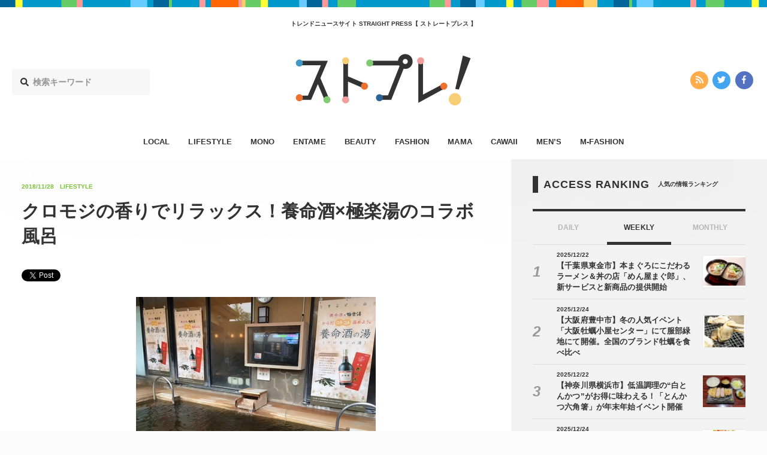

--- FILE ---
content_type: text/css; charset=UTF-8
request_url: https://straightpress.jp/wp-content/themes/straight-press-renew/assets/css/main.css?date=20251229064855
body_size: 14010
content:
.screen-reader-text{clip:rect(1px, 1px, 1px, 1px);position:absolute !important;height:1px;width:1px;overflow:hidden}.screen-reader-text:focus{background-color:#f1f1f1;border-radius:3px;-webkit-box-shadow:0 0 2px 2px rgba(0,0,0,0.6);box-shadow:0 0 2px 2px rgba(0,0,0,0.6);clip:auto !important;color:#21759b;display:block;font-size:14px;font-size:0.875rem;font-weight:bold;height:auto;left:5px;line-height:normal;padding:15px 23px 14px;text-decoration:none;top:5px;width:auto;z-index:100000}#content[tabindex="-1"]:focus{outline:0}.alignleft{display:inline;float:left;margin-right:1.5em}.alignright{display:inline;float:right;margin-left:1.5em}.aligncenter{clear:both;display:block;margin-left:auto;margin-right:auto}.clear:before,.clear:after,.entry-content:before,.entry-content:after,.comment-content:before,.comment-content:after,.site-header:before,.site-header:after,.site-content:before,.site-content:after,.site-footer:before,.site-footer:after{content:"";display:table;table-layout:fixed}.clear:after,.entry-content:after,.comment-content:after,.site-header:after,.site-content:after,.site-footer:after{clear:both}.widget{margin:0 0 1.5em}.widget select{max-width:100%}.blog .format-aside .entry-title,.archive .format-aside .entry-title{display:none}.comment-content a{word-wrap:break-word}.bypostauthor{display:block}.infinite-scroll .posts-navigation,.infinite-scroll.neverending .site-footer{display:none}.infinity-end.neverending .site-footer{display:block}.page-content .wp-smiley,.entry-content .wp-smiley,.comment-content .wp-smiley{border:none;margin-bottom:0;margin-top:0;padding:0}embed,iframe,object{max-width:100%}.wp-caption{margin-bottom:1.5em;max-width:100%}.wp-caption img[class*="wp-image-"]{display:block;margin-left:auto;margin-right:auto}.wp-caption .wp-caption-text{font-size:0.87em;margin:0.8075em 0}.wp-caption-text{color:#b0b0b0;text-align:center}.gallery{margin-bottom:1.5em}.gallery-item{display:inline-block;text-align:center;vertical-align:top;width:100%}.gallery-columns-2 .gallery-item{max-width:50%}.gallery-columns-3 .gallery-item{max-width:33.33%}.gallery-columns-4 .gallery-item{max-width:25%}.gallery-columns-5 .gallery-item{max-width:20%}.gallery-columns-6 .gallery-item{max-width:16.66%}.gallery-columns-7 .gallery-item{max-width:14.28%}.gallery-columns-8 .gallery-item{max-width:12.5%}.gallery-columns-9 .gallery-item{max-width:11.11%}.gallery-caption{display:block}html,body,div,span,applet,object,iframe,h1,h2,h3,h4,h5,h6,p,blockquote,pre,a,abbr,acronym,address,big,cite,code,del,dfn,em,img,ins,kbd,q,s,samp,small,strike,strong,sub,sup,tt,var,b,u,i,center,dl,dt,dd,ol,ul,li,fieldset,form,label,legend,table,caption,tbody,tfoot,thead,tr,th,td,article,aside,canvas,details,embed,figure,figcaption,footer,header,hgroup,menu,nav,output,ruby,section,summary,time,mark,audio,video{margin:0;padding:0;border:0;font-size:100%;font:inherit;vertical-align:baseline;-webkit-margin-before:0px;-webkit-margin-after:0px;-webkit-margin-start:0px;-webkit-margin-end:0px}article,aside,details,figcaption,figure,footer,header,hgroup,main,menu,nav,section,summary{display:block}body{line-height:1}ol,ul{list-style:none}blockquote,q{quotes:none}blockquote:before,blockquote:after,q:before,q:after{content:'';content:none}table{border-collapse:collapse;border-spacing:0;font-size:inherit;font:100%}a{outline:none}li img{vertical-align:bottom}dt img{vertical-align:bottom}*:first-child+html *{letter-spacing:0}select,input,button,textarea,button{font:99% arial,helvetica,clean,sans-serif}pre,code,kbd,samp,tt{font-family:monospace;*font-size:108%;line-height:100%}img{-ms-interpolation-mode:bicubic}.svg-icon{width:1em;height:1em;vertical-align:middle;display:inline-block;fill:currentColor}*{-webkit-box-sizing:border-box;box-sizing:border-box}*:before,*:after{-webkit-box-sizing:border-box;box-sizing:border-box}strong{font-weight:bold}html{font-size:6.25%;font-family:serif;letter-spacing:0.05em}body{font-family:Lato, sans-serif, Verdana, "游ゴシック", YuGothic, "ヒラギノ角ゴ ProN W3", "Hiragino Kaku Gothic ProN", "メイリオ", Meiryo;-webkit-font-smoothing:antialiased;-moz-osx-font-smoothing:grayscale;font-size:16rem;line-height:1.6;color:#333;background-color:#FCFCFC;word-wrap:break-word}@media (min-width: 900px){body{font-size:18rem;line-height:1.6}}a:link{color:#333;text-decoration:none}a:visited{color:#333;text-decoration:none}a:hover{color:#333;text-decoration:none}a:focus{color:#333;text-decoration:none;outline:none}a:active{color:#333}.container-fluid,.container{margin-right:auto;margin-left:auto;max-width:calc( 1800px - 0rem)}.container-fluid{padding-right:1.5em;padding-left:1.5em}.row{-webkit-box-sizing:border-box;box-sizing:border-box;display:-webkit-box;display:-ms-flexbox;display:flex;-webkit-box-flex:0;-ms-flex:0 1 auto;flex:0 1 auto;-webkit-box-orient:horizontal;-webkit-box-direction:normal;-ms-flex-direction:row;flex-direction:row;-ms-flex-wrap:wrap;flex-wrap:wrap}.row.reverse{-webkit-box-orient:horizontal;-webkit-box-direction:reverse;-ms-flex-direction:row-reverse;flex-direction:row-reverse}.col.reverse{-webkit-box-orient:vertical;-webkit-box-direction:reverse;-ms-flex-direction:column-reverse;flex-direction:column-reverse}.col-box{margin:0 0.5em}.col-xs,.col-xs-1,.col-xs-2,.col-xs-3,.col-xs-4,.col-xs-5,.col-xs-6,.col-xs-7,.col-xs-8,.col-xs-9,.col-xs-10,.col-xs-11,.col-xs-12,.col-xs-offset-0,.col-xs-offset-1,.col-xs-offset-2,.col-xs-offset-3,.col-xs-offset-4,.col-xs-offset-5,.col-xs-offset-6,.col-xs-offset-7,.col-xs-offset-8,.col-xs-offset-9,.col-xs-offset-10,.col-xs-offset-11,.col-xs-offset-12{-webkit-box-sizing:border-box;box-sizing:border-box;-webkit-box-flex:0;-ms-flex:0 0 auto;flex:0 0 auto;padding-right:0.5rem;padding-left:0.5rem}.col-xs{-webkit-box-flex:1;-ms-flex-positive:1;flex-grow:1;-ms-flex-preferred-size:0;flex-basis:0;max-width:100%}.col-xs-1{-ms-flex-preferred-size:8.33333333%;flex-basis:8.33333333%;max-width:8.33333333%}.col-xs-2{-ms-flex-preferred-size:16.66666667%;flex-basis:16.66666667%;max-width:16.66666667%}.col-xs-3{-ms-flex-preferred-size:25%;flex-basis:25%;max-width:25%}.col-xs-4{-ms-flex-preferred-size:33.33333333%;flex-basis:33.33333333%;max-width:33.33333333%}.col-xs-5{-ms-flex-preferred-size:41.66666667%;flex-basis:41.66666667%;max-width:41.66666667%}.col-xs-6{-ms-flex-preferred-size:50%;flex-basis:50%;max-width:50%}.col-xs-7{-ms-flex-preferred-size:58.33333333%;flex-basis:58.33333333%;max-width:58.33333333%}.col-xs-8{-ms-flex-preferred-size:66.66666667%;flex-basis:66.66666667%;max-width:66.66666667%}.col-xs-9{-ms-flex-preferred-size:75%;flex-basis:75%;max-width:75%}.col-xs-10{-ms-flex-preferred-size:83.33333333%;flex-basis:83.33333333%;max-width:83.33333333%}.col-xs-11{-ms-flex-preferred-size:91.66666667%;flex-basis:91.66666667%;max-width:91.66666667%}.col-xs-12{-ms-flex-preferred-size:100%;flex-basis:100%;max-width:100%}.col-xs-offset-0{margin-left:0}.col-xs-offset-1{margin-left:8.33333333%}.col-xs-offset-2{margin-left:16.66666667%}.col-xs-offset-3{margin-left:25%}.col-xs-offset-4{margin-left:33.33333333%}.col-xs-offset-5{margin-left:41.66666667%}.col-xs-offset-6{margin-left:50%}.col-xs-offset-7{margin-left:58.33333333%}.col-xs-offset-8{margin-left:66.66666667%}.col-xs-offset-9{margin-left:75%}.col-xs-offset-10{margin-left:83.33333333%}.col-xs-offset-11{margin-left:91.66666667%}.start-xs{-webkit-box-pack:start;-ms-flex-pack:start;justify-content:flex-start;text-align:start}.center-xs{-webkit-box-pack:center;-ms-flex-pack:center;justify-content:center;text-align:center}.end-xs{-webkit-box-pack:end;-ms-flex-pack:end;justify-content:flex-end;text-align:end}.top-xs{-webkit-box-align:start;-ms-flex-align:start;align-items:flex-start}.middle-xs{-webkit-box-align:center;-ms-flex-align:center;align-items:center}.bottom-xs{-webkit-box-align:end;-ms-flex-align:end;align-items:flex-end}.around-xs{-ms-flex-pack:distribute;justify-content:space-around}.between-xs{-webkit-box-pack:justify;-ms-flex-pack:justify;justify-content:space-between}.first-xs{-webkit-box-ordinal-group:0;-ms-flex-order:-1;order:-1}.last-xs{-webkit-box-ordinal-group:2;-ms-flex-order:1;order:1}@media (max-width: 599px){.container{margin-left:0;margin-right:0}.container-fluid{padding-right:0.25em;padding-left:0.25em}}@media (min-width: 600px){.container{width:calc( 600px - 0rem)}.col-sm,.col-sm-1,.col-sm-2,.col-sm-3,.col-sm-4,.col-sm-5,.col-sm-6,.col-sm-7,.col-sm-8,.col-sm-9,.col-sm-10,.col-sm-11,.col-sm-12,.col-sm-offset-0,.col-sm-offset-1,.col-sm-offset-2,.col-sm-offset-3,.col-sm-offset-4,.col-sm-offset-5,.col-sm-offset-6,.col-sm-offset-7,.col-sm-offset-8,.col-sm-offset-9,.col-sm-offset-10,.col-sm-offset-11,.col-sm-offset-12{-webkit-box-sizing:border-box;box-sizing:border-box;-webkit-box-flex:0;-ms-flex:0 0 auto;flex:0 0 auto;padding-right:0.5rem;padding-left:0.5rem}.col-sm{-webkit-box-flex:1;-ms-flex-positive:1;flex-grow:1;-ms-flex-preferred-size:0;flex-basis:0;max-width:100%}.col-sm-1{-ms-flex-preferred-size:8.33333333%;flex-basis:8.33333333%;max-width:8.33333333%}.col-sm-2{-ms-flex-preferred-size:16.66666667%;flex-basis:16.66666667%;max-width:16.66666667%}.col-sm-3{-ms-flex-preferred-size:25%;flex-basis:25%;max-width:25%}.col-sm-4{-ms-flex-preferred-size:33.33333333%;flex-basis:33.33333333%;max-width:33.33333333%}.col-sm-5{-ms-flex-preferred-size:41.66666667%;flex-basis:41.66666667%;max-width:41.66666667%}.col-sm-6{-ms-flex-preferred-size:50%;flex-basis:50%;max-width:50%}.col-sm-7{-ms-flex-preferred-size:58.33333333%;flex-basis:58.33333333%;max-width:58.33333333%}.col-sm-8{-ms-flex-preferred-size:66.66666667%;flex-basis:66.66666667%;max-width:66.66666667%}.col-sm-9{-ms-flex-preferred-size:75%;flex-basis:75%;max-width:75%}.col-sm-10{-ms-flex-preferred-size:83.33333333%;flex-basis:83.33333333%;max-width:83.33333333%}.col-sm-11{-ms-flex-preferred-size:91.66666667%;flex-basis:91.66666667%;max-width:91.66666667%}.col-sm-12{-ms-flex-preferred-size:100%;flex-basis:100%;max-width:100%}.col-sm-offset-0{margin-left:0}.col-sm-offset-1{margin-left:8.33333333%}.col-sm-offset-2{margin-left:16.66666667%}.col-sm-offset-3{margin-left:25%}.col-sm-offset-4{margin-left:33.33333333%}.col-sm-offset-5{margin-left:41.66666667%}.col-sm-offset-6{margin-left:50%}.col-sm-offset-7{margin-left:58.33333333%}.col-sm-offset-8{margin-left:66.66666667%}.col-sm-offset-9{margin-left:75%}.col-sm-offset-10{margin-left:83.33333333%}.col-sm-offset-11{margin-left:91.66666667%}.start-sm{-webkit-box-pack:start;-ms-flex-pack:start;justify-content:flex-start;text-align:start}.center-sm{-webkit-box-pack:center;-ms-flex-pack:center;justify-content:center;text-align:center}.end-sm{-webkit-box-pack:end;-ms-flex-pack:end;justify-content:flex-end;text-align:end}.top-sm{-webkit-box-align:start;-ms-flex-align:start;align-items:flex-start}.middle-sm{-webkit-box-align:center;-ms-flex-align:center;align-items:center}.bottom-sm{-webkit-box-align:end;-ms-flex-align:end;align-items:flex-end}.around-sm{-ms-flex-pack:distribute;justify-content:space-around}.between-sm{-webkit-box-pack:justify;-ms-flex-pack:justify;justify-content:space-between}.first-sm{-webkit-box-ordinal-group:0;-ms-flex-order:-1;order:-1}.last-sm{-webkit-box-ordinal-group:2;-ms-flex-order:1;order:1}}@media (min-width: 900px){.container{width:calc( 900px - 0rem)}.col-md,.col-md-1,.col-md-2,.col-md-3,.col-md-4,.col-md-5,.col-md-6,.col-md-7,.col-md-8,.col-md-9,.col-md-10,.col-md-11,.col-md-12,.col-md-offset-0,.col-md-offset-1,.col-md-offset-2,.col-md-offset-3,.col-md-offset-4,.col-md-offset-5,.col-md-offset-6,.col-md-offset-7,.col-md-offset-8,.col-md-offset-9,.col-md-offset-10,.col-md-offset-11,.col-md-offset-12{-webkit-box-sizing:border-box;box-sizing:border-box;-webkit-box-flex:0;-ms-flex:0 0 auto;flex:0 0 auto;padding-right:0.5rem;padding-left:0.5rem}.col-md{-webkit-box-flex:1;-ms-flex-positive:1;flex-grow:1;-ms-flex-preferred-size:0;flex-basis:0;max-width:100%}.col-md-1{-ms-flex-preferred-size:8.33333333%;flex-basis:8.33333333%;max-width:8.33333333%}.col-md-2{-ms-flex-preferred-size:16.66666667%;flex-basis:16.66666667%;max-width:16.66666667%}.col-md-3{-ms-flex-preferred-size:25%;flex-basis:25%;max-width:25%}.col-md-4{-ms-flex-preferred-size:33.33333333%;flex-basis:33.33333333%;max-width:33.33333333%}.col-md-5{-ms-flex-preferred-size:41.66666667%;flex-basis:41.66666667%;max-width:41.66666667%}.col-md-6{-ms-flex-preferred-size:50%;flex-basis:50%;max-width:50%}.col-md-7{-ms-flex-preferred-size:58.33333333%;flex-basis:58.33333333%;max-width:58.33333333%}.col-md-8{-ms-flex-preferred-size:66.66666667%;flex-basis:66.66666667%;max-width:66.66666667%}.col-md-9{-ms-flex-preferred-size:75%;flex-basis:75%;max-width:75%}.col-md-10{-ms-flex-preferred-size:83.33333333%;flex-basis:83.33333333%;max-width:83.33333333%}.col-md-11{-ms-flex-preferred-size:91.66666667%;flex-basis:91.66666667%;max-width:91.66666667%}.col-md-12{-ms-flex-preferred-size:100%;flex-basis:100%;max-width:100%}.col-md-offset-0{margin-left:0}.col-md-offset-1{margin-left:8.33333333%}.col-md-offset-2{margin-left:16.66666667%}.col-md-offset-3{margin-left:25%}.col-md-offset-4{margin-left:33.33333333%}.col-md-offset-5{margin-left:41.66666667%}.col-md-offset-6{margin-left:50%}.col-md-offset-7{margin-left:58.33333333%}.col-md-offset-8{margin-left:66.66666667%}.col-md-offset-9{margin-left:75%}.col-md-offset-10{margin-left:83.33333333%}.col-md-offset-11{margin-left:91.66666667%}.start-md{-webkit-box-pack:start;-ms-flex-pack:start;justify-content:flex-start;text-align:start}.center-md{-webkit-box-pack:center;-ms-flex-pack:center;justify-content:center;text-align:center}.end-md{-webkit-box-pack:end;-ms-flex-pack:end;justify-content:flex-end;text-align:end}.top-md{-webkit-box-align:start;-ms-flex-align:start;align-items:flex-start}.middle-md{-webkit-box-align:center;-ms-flex-align:center;align-items:center}.bottom-md{-webkit-box-align:end;-ms-flex-align:end;align-items:flex-end}.around-md{-ms-flex-pack:distribute;justify-content:space-around}.between-md{-webkit-box-pack:justify;-ms-flex-pack:justify;justify-content:space-between}.first-md{-webkit-box-ordinal-group:0;-ms-flex-order:-1;order:-1}.last-md{-webkit-box-ordinal-group:2;-ms-flex-order:1;order:1}}@media (min-width: 1200px){.container{width:1220px;width:calc( 1200px - 0rem)}.col-lg,.col-lg-1,.col-lg-2,.col-lg-3,.col-lg-4,.col-lg-5,.col-lg-6,.col-lg-7,.col-lg-8,.col-lg-9,.col-lg-10,.col-lg-11,.col-lg-12,.col-lg-offset-0,.col-lg-offset-1,.col-lg-offset-2,.col-lg-offset-3,.col-lg-offset-4,.col-lg-offset-5,.col-lg-offset-6,.col-lg-offset-7,.col-lg-offset-8,.col-lg-offset-9,.col-lg-offset-10,.col-lg-offset-11,.col-lg-offset-12{-webkit-box-sizing:border-box;box-sizing:border-box;-webkit-box-flex:0;-ms-flex:0 0 auto;flex:0 0 auto;padding-right:0.5rem;padding-left:0.5rem}.col-lg{-webkit-box-flex:1;-ms-flex-positive:1;flex-grow:1;-ms-flex-preferred-size:0;flex-basis:0;max-width:100%}.col-lg-1{-ms-flex-preferred-size:8.33333333%;flex-basis:8.33333333%;max-width:8.33333333%}.col-lg-2{-ms-flex-preferred-size:16.66666667%;flex-basis:16.66666667%;max-width:16.66666667%}.col-lg-3{-ms-flex-preferred-size:25%;flex-basis:25%;max-width:25%}.col-lg-4{-ms-flex-preferred-size:33.33333333%;flex-basis:33.33333333%;max-width:33.33333333%}.col-lg-5{-ms-flex-preferred-size:41.66666667%;flex-basis:41.66666667%;max-width:41.66666667%}.col-lg-6{-ms-flex-preferred-size:50%;flex-basis:50%;max-width:50%}.col-lg-7{-ms-flex-preferred-size:58.33333333%;flex-basis:58.33333333%;max-width:58.33333333%}.col-lg-8{-ms-flex-preferred-size:66.66666667%;flex-basis:66.66666667%;max-width:66.66666667%}.col-lg-9{-ms-flex-preferred-size:75%;flex-basis:75%;max-width:75%}.col-lg-10{-ms-flex-preferred-size:83.33333333%;flex-basis:83.33333333%;max-width:83.33333333%}.col-lg-11{-ms-flex-preferred-size:91.66666667%;flex-basis:91.66666667%;max-width:91.66666667%}.col-lg-12{-ms-flex-preferred-size:100%;flex-basis:100%;max-width:100%}.col-lg-offset-0{margin-left:0}.col-lg-offset-1{margin-left:8.33333333%}.col-lg-offset-2{margin-left:16.66666667%}.col-lg-offset-3{margin-left:25%}.col-lg-offset-4{margin-left:33.33333333%}.col-lg-offset-5{margin-left:41.66666667%}.col-lg-offset-6{margin-left:50%}.col-lg-offset-7{margin-left:58.33333333%}.col-lg-offset-8{margin-left:66.66666667%}.col-lg-offset-9{margin-left:75%}.col-lg-offset-10{margin-left:83.33333333%}.col-lg-offset-11{margin-left:91.66666667%}.start-lg{-webkit-box-pack:start;-ms-flex-pack:start;justify-content:flex-start;text-align:start}.center-lg{-webkit-box-pack:center;-ms-flex-pack:center;justify-content:center;text-align:center}.end-lg{-webkit-box-pack:end;-ms-flex-pack:end;justify-content:flex-end;text-align:end}.top-lg{-webkit-box-align:start;-ms-flex-align:start;align-items:flex-start}.middle-lg{-webkit-box-align:center;-ms-flex-align:center;align-items:center}.bottom-lg{-webkit-box-align:end;-ms-flex-align:end;align-items:flex-end}.around-lg{-ms-flex-pack:distribute;justify-content:space-around}.between-lg{-webkit-box-pack:justify;-ms-flex-pack:justify;justify-content:space-between}.first-lg{-webkit-box-ordinal-group:0;-ms-flex-order:-1;order:-1}.last-lg{-webkit-box-ordinal-group:2;-ms-flex-order:1;order:1}}@media (min-width: 1800px){.container{width:calc( 1800px - 0rem)}.col-xl,.col-xl-1,.col-xl-2,.col-xl-3,.col-xl-4,.col-xl-5,.col-xl-6,.col-xl-7,.col-xl-8,.col-xl-9,.col-xl-10,.col-xl-11,.col-xl-12,.col-xl-offset-0,.col-xl-offset-1,.col-xl-offset-2,.col-xl-offset-3,.col-xl-offset-4,.col-xl-offset-5,.col-xl-offset-6,.col-xl-offset-7,.col-xl-offset-8,.col-xl-offset-9,.col-xl-offset-10,.col-xl-offset-11,.col-xl-offset-12{-webkit-box-sizing:border-box;box-sizing:border-box;-webkit-box-flex:0;-ms-flex:0 0 auto;flex:0 0 auto;padding-right:0.5rem;padding-left:0.5rem}.col-xl{-webkit-box-flex:1;-ms-flex-positive:1;flex-grow:1;-ms-flex-preferred-size:0;flex-basis:0;max-width:100%}.col-xl-1{-ms-flex-preferred-size:8.33333333%;flex-basis:8.33333333%;max-width:8.33333333%}.col-xl-2{-ms-flex-preferred-size:16.66666667%;flex-basis:16.66666667%;max-width:16.66666667%}.col-xl-3{-ms-flex-preferred-size:25%;flex-basis:25%;max-width:25%}.col-xl-4{-ms-flex-preferred-size:33.33333333%;flex-basis:33.33333333%;max-width:33.33333333%}.col-xl-5{-ms-flex-preferred-size:41.66666667%;flex-basis:41.66666667%;max-width:41.66666667%}.col-xl-6{-ms-flex-preferred-size:50%;flex-basis:50%;max-width:50%}.col-xl-7{-ms-flex-preferred-size:58.33333333%;flex-basis:58.33333333%;max-width:58.33333333%}.col-xl-8{-ms-flex-preferred-size:66.66666667%;flex-basis:66.66666667%;max-width:66.66666667%}.col-xl-9{-ms-flex-preferred-size:75%;flex-basis:75%;max-width:75%}.col-xl-10{-ms-flex-preferred-size:83.33333333%;flex-basis:83.33333333%;max-width:83.33333333%}.col-xl-11{-ms-flex-preferred-size:91.66666667%;flex-basis:91.66666667%;max-width:91.66666667%}.col-xl-12{-ms-flex-preferred-size:100%;flex-basis:100%;max-width:100%}.col-xl-offset-0{margin-left:0}.col-xl-offset-1{margin-left:8.33333333%}.col-xl-offset-2{margin-left:16.66666667%}.col-xl-offset-3{margin-left:25%}.col-xl-offset-4{margin-left:33.33333333%}.col-xl-offset-5{margin-left:41.66666667%}.col-xl-offset-6{margin-left:50%}.col-xl-offset-7{margin-left:58.33333333%}.col-xl-offset-8{margin-left:66.66666667%}.col-xl-offset-9{margin-left:75%}.col-xl-offset-10{margin-left:83.33333333%}.col-xl-offset-11{margin-left:91.66666667%}.start-xl{-webkit-box-pack:start;-ms-flex-pack:start;justify-content:flex-start;text-align:start}.center-xl{-webkit-box-pack:center;-ms-flex-pack:center;justify-content:center;text-align:center}.end-xl{-webkit-box-pack:end;-ms-flex-pack:end;justify-content:flex-end;text-align:end}.top-xl{-webkit-box-align:start;-ms-flex-align:start;align-items:flex-start}.middle-xl{-webkit-box-align:center;-ms-flex-align:center;align-items:center}.bottom-xl{-webkit-box-align:end;-ms-flex-align:end;align-items:flex-end}.around-xl{-ms-flex-pack:distribute;justify-content:space-around}.between-xl{-webkit-box-pack:justify;-ms-flex-pack:justify;justify-content:space-between}.first-xl{-webkit-box-ordinal-group:0;-ms-flex-order:-1;order:-1}.last-xl{-webkit-box-ordinal-group:2;-ms-flex-order:1;order:1}}.st-g-line{min-height:7px;width:100%;background-color:#0099CC;background-position:center center;background-image:-webkit-gradient(linear, left top, right top, color-stop(8%, #f60), color-stop(0, transparent)),-webkit-gradient(linear, left top, right top, color-stop(3%, #ff3), color-stop(0, transparent)),-webkit-gradient(linear, left top, right top, color-stop(5%, #f99), color-stop(0, transparent)),-webkit-gradient(linear, left top, right top, color-stop(10%, #069), color-stop(0, transparent)),-webkit-gradient(linear, left top, right top, color-stop(4%, #f99), color-stop(0, transparent)),-webkit-gradient(linear, left top, right top, color-stop(10%, #6cf), color-stop(0, transparent)),-webkit-gradient(linear, left top, right top, color-stop(20%, #6c6), color-stop(0, transparent)),-webkit-gradient(linear, left top, right top, color-stop(12%, #fc6), color-stop(0, transparent));background-image:-o-linear-gradient(left, #f60 8%, transparent 0),-o-linear-gradient(left, #ff3 3%, transparent 0),-o-linear-gradient(left, #f99 5%, transparent 0),-o-linear-gradient(left, #069 10%, transparent 0),-o-linear-gradient(left, #f99 4%, transparent 0),-o-linear-gradient(left, #6cf 10%, transparent 0),-o-linear-gradient(left, #6c6 20%, transparent 0),-o-linear-gradient(left, #fc6 12%, transparent 0);background-image:linear-gradient(90deg, #f60 8%, transparent 0),linear-gradient(90deg, #ff3 3%, transparent 0),linear-gradient(90deg, #f99 5%, transparent 0),linear-gradient(90deg, #069 10%, transparent 0),linear-gradient(90deg, #f99 4%, transparent 0),linear-gradient(90deg, #6cf 10%, transparent 0),linear-gradient(90deg, #6c6 20%, transparent 0),linear-gradient(90deg, #fc6 12%, transparent 0);background-size:45% 100%,32% 100%,16% 100%,20% 100%,40% 100%,22% 100%,12% 100%}@media (min-width: 900px){.st-g-line{min-height:12px}}.st-g-line--default{background-color:#333;background-image:-webkit-gradient(linear, left top, right top, color-stop(17%, #2e2e2e), color-stop(0, transparent)),-webkit-gradient(linear, left top, right top, color-stop(15%, #2b2b2b), color-stop(0, transparent)),-webkit-gradient(linear, left top, right top, color-stop(13%, #292929), color-stop(0, transparent)),-webkit-gradient(linear, left top, right top, color-stop(14%, #262626), color-stop(0, transparent)),-webkit-gradient(linear, left top, right top, color-stop(50%, #242424), color-stop(0, transparent)),-webkit-gradient(linear, left top, right top, color-stop(12%, #212121), color-stop(0, transparent)),-webkit-gradient(linear, left top, right top, color-stop(15%, #1f1f1f), color-stop(0, transparent)),-webkit-gradient(linear, left top, right top, color-stop(10%, #242424), color-stop(0, transparent));background-image:-o-linear-gradient(left, #2e2e2e 17%, transparent 0),-o-linear-gradient(left, #2b2b2b 15%, transparent 0),-o-linear-gradient(left, #292929 13%, transparent 0),-o-linear-gradient(left, #262626 14%, transparent 0),-o-linear-gradient(left, #242424 50%, transparent 0),-o-linear-gradient(left, #212121 12%, transparent 0),-o-linear-gradient(left, #1f1f1f 15%, transparent 0),-o-linear-gradient(left, #242424 10%, transparent 0);background-image:linear-gradient(90deg, #2e2e2e 17%, transparent 0),linear-gradient(90deg, #2b2b2b 15%, transparent 0),linear-gradient(90deg, #292929 13%, transparent 0),linear-gradient(90deg, #262626 14%, transparent 0),linear-gradient(90deg, #242424 50%, transparent 0),linear-gradient(90deg, #212121 12%, transparent 0),linear-gradient(90deg, #1f1f1f 15%, transparent 0),linear-gradient(90deg, #242424 10%, transparent 0);background-size:2720px 100%,1152px 100%,1040px 100%,2130px 100%,506px 100%,456px 100%}.st-g-line--new{background-color:#7F7F7F;background-image:-webkit-gradient(linear, left top, right top, color-stop(17%, #7a7a7a), color-stop(0, transparent)),-webkit-gradient(linear, left top, right top, color-stop(15%, #777), color-stop(0, transparent)),-webkit-gradient(linear, left top, right top, color-stop(13%, #757575), color-stop(0, transparent)),-webkit-gradient(linear, left top, right top, color-stop(14%, #727272), color-stop(0, transparent)),-webkit-gradient(linear, left top, right top, color-stop(50%, #707070), color-stop(0, transparent)),-webkit-gradient(linear, left top, right top, color-stop(12%, #6d6d6d), color-stop(0, transparent)),-webkit-gradient(linear, left top, right top, color-stop(15%, #6b6b6b), color-stop(0, transparent)),-webkit-gradient(linear, left top, right top, color-stop(10%, #707070), color-stop(0, transparent));background-image:-o-linear-gradient(left, #7a7a7a 17%, transparent 0),-o-linear-gradient(left, #777 15%, transparent 0),-o-linear-gradient(left, #757575 13%, transparent 0),-o-linear-gradient(left, #727272 14%, transparent 0),-o-linear-gradient(left, #707070 50%, transparent 0),-o-linear-gradient(left, #6d6d6d 12%, transparent 0),-o-linear-gradient(left, #6b6b6b 15%, transparent 0),-o-linear-gradient(left, #707070 10%, transparent 0);background-image:linear-gradient(90deg, #7a7a7a 17%, transparent 0),linear-gradient(90deg, #777 15%, transparent 0),linear-gradient(90deg, #757575 13%, transparent 0),linear-gradient(90deg, #727272 14%, transparent 0),linear-gradient(90deg, #707070 50%, transparent 0),linear-gradient(90deg, #6d6d6d 12%, transparent 0),linear-gradient(90deg, #6b6b6b 15%, transparent 0),linear-gradient(90deg, #707070 10%, transparent 0);background-size:1824px 100%,208px 100%,220px 100%,810px 100%,2200px 100%,1044px 100%}.st-g-line--cawaii{background-color:#E10186;background-image:-webkit-gradient(linear, left top, right top, color-stop(17%, #d70180), color-stop(0, transparent)),-webkit-gradient(linear, left top, right top, color-stop(15%, #d2017d), color-stop(0, transparent)),-webkit-gradient(linear, left top, right top, color-stop(13%, #cd017a), color-stop(0, transparent)),-webkit-gradient(linear, left top, right top, color-stop(14%, #c80177), color-stop(0, transparent)),-webkit-gradient(linear, left top, right top, color-stop(50%, #c30174), color-stop(0, transparent)),-webkit-gradient(linear, left top, right top, color-stop(12%, #bd0171), color-stop(0, transparent)),-webkit-gradient(linear, left top, right top, color-stop(15%, #b8016e), color-stop(0, transparent)),-webkit-gradient(linear, left top, right top, color-stop(10%, #c30174), color-stop(0, transparent));background-image:-o-linear-gradient(left, #d70180 17%, transparent 0),-o-linear-gradient(left, #d2017d 15%, transparent 0),-o-linear-gradient(left, #cd017a 13%, transparent 0),-o-linear-gradient(left, #c80177 14%, transparent 0),-o-linear-gradient(left, #c30174 50%, transparent 0),-o-linear-gradient(left, #bd0171 12%, transparent 0),-o-linear-gradient(left, #b8016e 15%, transparent 0),-o-linear-gradient(left, #c30174 10%, transparent 0);background-image:linear-gradient(90deg, #d70180 17%, transparent 0),linear-gradient(90deg, #d2017d 15%, transparent 0),linear-gradient(90deg, #cd017a 13%, transparent 0),linear-gradient(90deg, #c80177 14%, transparent 0),linear-gradient(90deg, #c30174 50%, transparent 0),linear-gradient(90deg, #bd0171 12%, transparent 0),linear-gradient(90deg, #b8016e 15%, transparent 0),linear-gradient(90deg, #c30174 10%, transparent 0);background-size:2944px 100%,272px 100%,2000px 100%,2040px 100%,1474px 100%,912px 100%}.st-g-line--entame{background-color:#E75701;background-image:-webkit-gradient(linear, left top, right top, color-stop(17%, #dd5301), color-stop(0, transparent)),-webkit-gradient(linear, left top, right top, color-stop(15%, #d85101), color-stop(0, transparent)),-webkit-gradient(linear, left top, right top, color-stop(13%, #d34f01), color-stop(0, transparent)),-webkit-gradient(linear, left top, right top, color-stop(14%, #ce4d01), color-stop(0, transparent)),-webkit-gradient(linear, left top, right top, color-stop(50%, #c94c01), color-stop(0, transparent)),-webkit-gradient(linear, left top, right top, color-stop(12%, #c34a01), color-stop(0, transparent)),-webkit-gradient(linear, left top, right top, color-stop(15%, #be4801), color-stop(0, transparent)),-webkit-gradient(linear, left top, right top, color-stop(10%, #c94c01), color-stop(0, transparent));background-image:-o-linear-gradient(left, #dd5301 17%, transparent 0),-o-linear-gradient(left, #d85101 15%, transparent 0),-o-linear-gradient(left, #d34f01 13%, transparent 0),-o-linear-gradient(left, #ce4d01 14%, transparent 0),-o-linear-gradient(left, #c94c01 50%, transparent 0),-o-linear-gradient(left, #c34a01 12%, transparent 0),-o-linear-gradient(left, #be4801 15%, transparent 0),-o-linear-gradient(left, #c94c01 10%, transparent 0);background-image:linear-gradient(90deg, #dd5301 17%, transparent 0),linear-gradient(90deg, #d85101 15%, transparent 0),linear-gradient(90deg, #d34f01 13%, transparent 0),linear-gradient(90deg, #ce4d01 14%, transparent 0),linear-gradient(90deg, #c94c01 50%, transparent 0),linear-gradient(90deg, #c34a01 12%, transparent 0),linear-gradient(90deg, #be4801 15%, transparent 0),linear-gradient(90deg, #c94c01 10%, transparent 0);background-size:3072px 100%,656px 100%,320px 100%,2160px 100%,2024px 100%,576px 100%}.st-g-line--otoku{background-color:#F3B400;background-image:-webkit-gradient(linear, left top, right top, color-stop(17%, #e9ac00), color-stop(0, transparent)),-webkit-gradient(linear, left top, right top, color-stop(15%, #e4a900), color-stop(0, transparent)),-webkit-gradient(linear, left top, right top, color-stop(13%, #dfa500), color-stop(0, transparent)),-webkit-gradient(linear, left top, right top, color-stop(14%, #daa100), color-stop(0, transparent)),-webkit-gradient(linear, left top, right top, color-stop(50%, #d49d00), color-stop(0, transparent)),-webkit-gradient(linear, left top, right top, color-stop(12%, #cf9a00), color-stop(0, transparent)),-webkit-gradient(linear, left top, right top, color-stop(15%, #ca9600), color-stop(0, transparent)),-webkit-gradient(linear, left top, right top, color-stop(10%, #d49d00), color-stop(0, transparent));background-image:-o-linear-gradient(left, #e9ac00 17%, transparent 0),-o-linear-gradient(left, #e4a900 15%, transparent 0),-o-linear-gradient(left, #dfa500 13%, transparent 0),-o-linear-gradient(left, #daa100 14%, transparent 0),-o-linear-gradient(left, #d49d00 50%, transparent 0),-o-linear-gradient(left, #cf9a00 12%, transparent 0),-o-linear-gradient(left, #ca9600 15%, transparent 0),-o-linear-gradient(left, #d49d00 10%, transparent 0);background-image:linear-gradient(90deg, #e9ac00 17%, transparent 0),linear-gradient(90deg, #e4a900 15%, transparent 0),linear-gradient(90deg, #dfa500 13%, transparent 0),linear-gradient(90deg, #daa100 14%, transparent 0),linear-gradient(90deg, #d49d00 50%, transparent 0),linear-gradient(90deg, #cf9a00 12%, transparent 0),linear-gradient(90deg, #ca9600 15%, transparent 0),linear-gradient(90deg, #d49d00 10%, transparent 0);background-size:2272px 100%,1344px 100%,780px 100%,1290px 100%,1078px 100%,276px 100%}.st-g-line--fashion{background-color:#5EC0EA;background-image:-webkit-gradient(linear, left top, right top, color-stop(17%, #55bce9), color-stop(0, transparent)),-webkit-gradient(linear, left top, right top, color-stop(15%, #50bbe8), color-stop(0, transparent)),-webkit-gradient(linear, left top, right top, color-stop(13%, #4cb9e8), color-stop(0, transparent)),-webkit-gradient(linear, left top, right top, color-stop(14%, #47b7e7), color-stop(0, transparent)),-webkit-gradient(linear, left top, right top, color-stop(50%, #43b5e6), color-stop(0, transparent)),-webkit-gradient(linear, left top, right top, color-stop(12%, #3eb4e6), color-stop(0, transparent)),-webkit-gradient(linear, left top, right top, color-stop(15%, #3ab2e5), color-stop(0, transparent)),-webkit-gradient(linear, left top, right top, color-stop(10%, #43b5e6), color-stop(0, transparent));background-image:-o-linear-gradient(left, #55bce9 17%, transparent 0),-o-linear-gradient(left, #50bbe8 15%, transparent 0),-o-linear-gradient(left, #4cb9e8 13%, transparent 0),-o-linear-gradient(left, #47b7e7 14%, transparent 0),-o-linear-gradient(left, #43b5e6 50%, transparent 0),-o-linear-gradient(left, #3eb4e6 12%, transparent 0),-o-linear-gradient(left, #3ab2e5 15%, transparent 0),-o-linear-gradient(left, #43b5e6 10%, transparent 0);background-image:linear-gradient(90deg, #55bce9 17%, transparent 0),linear-gradient(90deg, #50bbe8 15%, transparent 0),linear-gradient(90deg, #4cb9e8 13%, transparent 0),linear-gradient(90deg, #47b7e7 14%, transparent 0),linear-gradient(90deg, #43b5e6 50%, transparent 0),linear-gradient(90deg, #3eb4e6 12%, transparent 0),linear-gradient(90deg, #3ab2e5 15%, transparent 0),linear-gradient(90deg, #43b5e6 10%, transparent 0);background-size:2464px 100%,1440px 100%,880px 100%,2430px 100%,2002px 100%,168px 100%}.st-g-line--beauty{background-color:#9A0184;background-image:-webkit-gradient(linear, left top, right top, color-stop(17%, #90017b), color-stop(0, transparent)),-webkit-gradient(linear, left top, right top, color-stop(15%, #8b0177), color-stop(0, transparent)),-webkit-gradient(linear, left top, right top, color-stop(13%, #860173), color-stop(0, transparent)),-webkit-gradient(linear, left top, right top, color-stop(14%, #81016e), color-stop(0, transparent)),-webkit-gradient(linear, left top, right top, color-stop(50%, #7c016a), color-stop(0, transparent)),-webkit-gradient(linear, left top, right top, color-stop(12%, #770166), color-stop(0, transparent)),-webkit-gradient(linear, left top, right top, color-stop(15%, #710161), color-stop(0, transparent)),-webkit-gradient(linear, left top, right top, color-stop(10%, #7c016a), color-stop(0, transparent));background-image:-o-linear-gradient(left, #90017b 17%, transparent 0),-o-linear-gradient(left, #8b0177 15%, transparent 0),-o-linear-gradient(left, #860173 13%, transparent 0),-o-linear-gradient(left, #81016e 14%, transparent 0),-o-linear-gradient(left, #7c016a 50%, transparent 0),-o-linear-gradient(left, #770166 12%, transparent 0),-o-linear-gradient(left, #710161 15%, transparent 0),-o-linear-gradient(left, #7c016a 10%, transparent 0);background-image:linear-gradient(90deg, #90017b 17%, transparent 0),linear-gradient(90deg, #8b0177 15%, transparent 0),linear-gradient(90deg, #860173 13%, transparent 0),linear-gradient(90deg, #81016e 14%, transparent 0),linear-gradient(90deg, #7c016a 50%, transparent 0),linear-gradient(90deg, #770166 12%, transparent 0),linear-gradient(90deg, #710161 15%, transparent 0),linear-gradient(90deg, #7c016a 10%, transparent 0);background-size:1024px 100%,752px 100%,240px 100%,2790px 100%,2178px 100%,48px 100%}.st-g-line--lifestyle{background-color:#77C431;background-image:-webkit-gradient(linear, left top, right top, color-stop(17%, #72bc2f), color-stop(0, transparent)),-webkit-gradient(linear, left top, right top, color-stop(15%, #70b82e), color-stop(0, transparent)),-webkit-gradient(linear, left top, right top, color-stop(13%, #6db42d), color-stop(0, transparent)),-webkit-gradient(linear, left top, right top, color-stop(14%, #6bb02c), color-stop(0, transparent)),-webkit-gradient(linear, left top, right top, color-stop(50%, #68ac2b), color-stop(0, transparent)),-webkit-gradient(linear, left top, right top, color-stop(12%, #66a72a), color-stop(0, transparent)),-webkit-gradient(linear, left top, right top, color-stop(15%, #63a329), color-stop(0, transparent)),-webkit-gradient(linear, left top, right top, color-stop(10%, #68ac2b), color-stop(0, transparent));background-image:-o-linear-gradient(left, #72bc2f 17%, transparent 0),-o-linear-gradient(left, #70b82e 15%, transparent 0),-o-linear-gradient(left, #6db42d 13%, transparent 0),-o-linear-gradient(left, #6bb02c 14%, transparent 0),-o-linear-gradient(left, #68ac2b 50%, transparent 0),-o-linear-gradient(left, #66a72a 12%, transparent 0),-o-linear-gradient(left, #63a329 15%, transparent 0),-o-linear-gradient(left, #68ac2b 10%, transparent 0);background-image:linear-gradient(90deg, #72bc2f 17%, transparent 0),linear-gradient(90deg, #70b82e 15%, transparent 0),linear-gradient(90deg, #6db42d 13%, transparent 0),linear-gradient(90deg, #6bb02c 14%, transparent 0),linear-gradient(90deg, #68ac2b 50%, transparent 0),linear-gradient(90deg, #66a72a 12%, transparent 0),linear-gradient(90deg, #63a329 15%, transparent 0),linear-gradient(90deg, #68ac2b 10%, transparent 0);background-size:3136px 100%,304px 100%,460px 100%,1290px 100%,1870px 100%,888px 100%}.st-g-line--mama{background-color:#E02416;background-image:-webkit-gradient(linear, left top, right top, color-stop(17%, #d72315), color-stop(0, transparent)),-webkit-gradient(linear, left top, right top, color-stop(15%, #d22215), color-stop(0, transparent)),-webkit-gradient(linear, left top, right top, color-stop(13%, #cd2114), color-stop(0, transparent)),-webkit-gradient(linear, left top, right top, color-stop(14%, #c92014), color-stop(0, transparent)),-webkit-gradient(linear, left top, right top, color-stop(50%, #c42013), color-stop(0, transparent)),-webkit-gradient(linear, left top, right top, color-stop(12%, #bf1f13), color-stop(0, transparent)),-webkit-gradient(linear, left top, right top, color-stop(15%, #bb1e12), color-stop(0, transparent)),-webkit-gradient(linear, left top, right top, color-stop(10%, #c42013), color-stop(0, transparent));background-image:-o-linear-gradient(left, #d72315 17%, transparent 0),-o-linear-gradient(left, #d22215 15%, transparent 0),-o-linear-gradient(left, #cd2114 13%, transparent 0),-o-linear-gradient(left, #c92014 14%, transparent 0),-o-linear-gradient(left, #c42013 50%, transparent 0),-o-linear-gradient(left, #bf1f13 12%, transparent 0),-o-linear-gradient(left, #bb1e12 15%, transparent 0),-o-linear-gradient(left, #c42013 10%, transparent 0);background-image:linear-gradient(90deg, #d72315 17%, transparent 0),linear-gradient(90deg, #d22215 15%, transparent 0),linear-gradient(90deg, #cd2114 13%, transparent 0),linear-gradient(90deg, #c92014 14%, transparent 0),linear-gradient(90deg, #c42013 50%, transparent 0),linear-gradient(90deg, #bf1f13 12%, transparent 0),linear-gradient(90deg, #bb1e12 15%, transparent 0),linear-gradient(90deg, #c42013 10%, transparent 0);background-size:2016px 100%,1392px 100%,200px 100%,390px 100%,2024px 100%,420px 100%}.st-g-line--mono{background-color:#2D80D0;background-image:-webkit-gradient(linear, left top, right top, color-stop(17%, #2b7bc8), color-stop(0, transparent)),-webkit-gradient(linear, left top, right top, color-stop(15%, #2a78c3), color-stop(0, transparent)),-webkit-gradient(linear, left top, right top, color-stop(13%, #2976bf), color-stop(0, transparent)),-webkit-gradient(linear, left top, right top, color-stop(14%, #2873bb), color-stop(0, transparent)),-webkit-gradient(linear, left top, right top, color-stop(50%, #2871b7), color-stop(0, transparent)),-webkit-gradient(linear, left top, right top, color-stop(12%, #276eb3), color-stop(0, transparent)),-webkit-gradient(linear, left top, right top, color-stop(15%, #266bae), color-stop(0, transparent)),-webkit-gradient(linear, left top, right top, color-stop(10%, #2871b7), color-stop(0, transparent));background-image:-o-linear-gradient(left, #2b7bc8 17%, transparent 0),-o-linear-gradient(left, #2a78c3 15%, transparent 0),-o-linear-gradient(left, #2976bf 13%, transparent 0),-o-linear-gradient(left, #2873bb 14%, transparent 0),-o-linear-gradient(left, #2871b7 50%, transparent 0),-o-linear-gradient(left, #276eb3 12%, transparent 0),-o-linear-gradient(left, #266bae 15%, transparent 0),-o-linear-gradient(left, #2871b7 10%, transparent 0);background-image:linear-gradient(90deg, #2b7bc8 17%, transparent 0),linear-gradient(90deg, #2a78c3 15%, transparent 0),linear-gradient(90deg, #2976bf 13%, transparent 0),linear-gradient(90deg, #2873bb 14%, transparent 0),linear-gradient(90deg, #2871b7 50%, transparent 0),linear-gradient(90deg, #276eb3 12%, transparent 0),linear-gradient(90deg, #266bae 15%, transparent 0),linear-gradient(90deg, #2871b7 10%, transparent 0);background-size:1120px 100%,960px 100%,840px 100%,570px 100%,1078px 100%,408px 100%}.st-g-line--m-fashion{background-color:#2B2893;background-image:-webkit-gradient(linear, left top, right top, color-stop(17%, #29268b), color-stop(0, transparent)),-webkit-gradient(linear, left top, right top, color-stop(15%, #272587), color-stop(0, transparent)),-webkit-gradient(linear, left top, right top, color-stop(13%, #262483), color-stop(0, transparent)),-webkit-gradient(linear, left top, right top, color-stop(14%, #25237f), color-stop(0, transparent)),-webkit-gradient(linear, left top, right top, color-stop(50%, #24217b), color-stop(0, transparent)),-webkit-gradient(linear, left top, right top, color-stop(12%, #232077), color-stop(0, transparent)),-webkit-gradient(linear, left top, right top, color-stop(15%, #221f73), color-stop(0, transparent)),-webkit-gradient(linear, left top, right top, color-stop(10%, #24217b), color-stop(0, transparent));background-image:-o-linear-gradient(left, #29268b 17%, transparent 0),-o-linear-gradient(left, #272587 15%, transparent 0),-o-linear-gradient(left, #262483 13%, transparent 0),-o-linear-gradient(left, #25237f 14%, transparent 0),-o-linear-gradient(left, #24217b 50%, transparent 0),-o-linear-gradient(left, #232077 12%, transparent 0),-o-linear-gradient(left, #221f73 15%, transparent 0),-o-linear-gradient(left, #24217b 10%, transparent 0);background-image:linear-gradient(90deg, #29268b 17%, transparent 0),linear-gradient(90deg, #272587 15%, transparent 0),linear-gradient(90deg, #262483 13%, transparent 0),linear-gradient(90deg, #25237f 14%, transparent 0),linear-gradient(90deg, #24217b 50%, transparent 0),linear-gradient(90deg, #232077 12%, transparent 0),linear-gradient(90deg, #221f73 15%, transparent 0),linear-gradient(90deg, #24217b 10%, transparent 0);background-size:2592px 100%,672px 100%,1280px 100%,2160px 100%,1518px 100%,528px 100%}.st-g-line--mens{background-color:#10315A;background-image:-webkit-gradient(linear, left top, right top, color-stop(17%, #0e2c51), color-stop(0, transparent)),-webkit-gradient(linear, left top, right top, color-stop(15%, #0e2a4d), color-stop(0, transparent)),-webkit-gradient(linear, left top, right top, color-stop(13%, #0d2849), color-stop(0, transparent)),-webkit-gradient(linear, left top, right top, color-stop(14%, #0c2544), color-stop(0, transparent)),-webkit-gradient(linear, left top, right top, color-stop(50%, #0b2340), color-stop(0, transparent)),-webkit-gradient(linear, left top, right top, color-stop(12%, #0b203c), color-stop(0, transparent)),-webkit-gradient(linear, left top, right top, color-stop(15%, #0a1e37), color-stop(0, transparent)),-webkit-gradient(linear, left top, right top, color-stop(10%, #0b2340), color-stop(0, transparent));background-image:-o-linear-gradient(left, #0e2c51 17%, transparent 0),-o-linear-gradient(left, #0e2a4d 15%, transparent 0),-o-linear-gradient(left, #0d2849 13%, transparent 0),-o-linear-gradient(left, #0c2544 14%, transparent 0),-o-linear-gradient(left, #0b2340 50%, transparent 0),-o-linear-gradient(left, #0b203c 12%, transparent 0),-o-linear-gradient(left, #0a1e37 15%, transparent 0),-o-linear-gradient(left, #0b2340 10%, transparent 0);background-image:linear-gradient(90deg, #0e2c51 17%, transparent 0),linear-gradient(90deg, #0e2a4d 15%, transparent 0),linear-gradient(90deg, #0d2849 13%, transparent 0),linear-gradient(90deg, #0c2544 14%, transparent 0),linear-gradient(90deg, #0b2340 50%, transparent 0),linear-gradient(90deg, #0b203c 12%, transparent 0),linear-gradient(90deg, #0a1e37 15%, transparent 0),linear-gradient(90deg, #0b2340 10%, transparent 0);background-size:2880px 100%,1120px 100%,300px 100%,2610px 100%,2024px 100%,672px 100%}.st-g-line--local{background-color:#2B2893;background-image:-webkit-gradient(linear, left top, right top, color-stop(17%, #29268b), color-stop(0, transparent)),-webkit-gradient(linear, left top, right top, color-stop(15%, #272587), color-stop(0, transparent)),-webkit-gradient(linear, left top, right top, color-stop(13%, #262483), color-stop(0, transparent)),-webkit-gradient(linear, left top, right top, color-stop(14%, #25237f), color-stop(0, transparent)),-webkit-gradient(linear, left top, right top, color-stop(50%, #24217b), color-stop(0, transparent)),-webkit-gradient(linear, left top, right top, color-stop(12%, #232077), color-stop(0, transparent)),-webkit-gradient(linear, left top, right top, color-stop(15%, #221f73), color-stop(0, transparent)),-webkit-gradient(linear, left top, right top, color-stop(10%, #24217b), color-stop(0, transparent));background-image:-o-linear-gradient(left, #29268b 17%, transparent 0),-o-linear-gradient(left, #272587 15%, transparent 0),-o-linear-gradient(left, #262483 13%, transparent 0),-o-linear-gradient(left, #25237f 14%, transparent 0),-o-linear-gradient(left, #24217b 50%, transparent 0),-o-linear-gradient(left, #232077 12%, transparent 0),-o-linear-gradient(left, #221f73 15%, transparent 0),-o-linear-gradient(left, #24217b 10%, transparent 0);background-image:linear-gradient(90deg, #29268b 17%, transparent 0),linear-gradient(90deg, #272587 15%, transparent 0),linear-gradient(90deg, #262483 13%, transparent 0),linear-gradient(90deg, #25237f 14%, transparent 0),linear-gradient(90deg, #24217b 50%, transparent 0),linear-gradient(90deg, #232077 12%, transparent 0),linear-gradient(90deg, #221f73 15%, transparent 0),linear-gradient(90deg, #24217b 10%, transparent 0);background-size:992px 100%,1104px 100%,320px 100%,2370px 100%,1320px 100%,336px 100%}.st-layout-page{max-width:700px;margin:auto;padding:0 0.5em;padding-bottom:1em}@media (min-width: 600px){.st-layout-page{padding:0 1em;padding-bottom:1em}}@media (min-width: 900px){.st-layout-page{padding:0 1.5em;padding-bottom:2em}}@media (min-width: 1200px){.st-layout-page{padding:0 2em;padding-bottom:2em}}.st-layout__col{position:relative;padding-right:0.5em;padding-left:0.5em;min-width:1px}.st-layout__col__inner{padding:0 0.5em}@media (min-width: 600px){.st-layout__col__inner{padding:0 1em}}@media (min-width: 900px){.st-layout__col__inner{padding:0 1.5em}}@media (min-width: 1200px){.st-layout__col__inner{padding:0 2em}}.st-layout__col--side{position:relative;background-color:rgba(0,0,0,0.04)}.st-layout__col--type-single{overflow:hidden;background-color:#fff}@media (min-width: 900px){.st-layout{display:-webkit-box;display:-ms-flexbox;display:flex;margin-left:auto;margin-right:auto}.st-layout--v-center{-webkit-box-align:center;-ms-flex-align:center;align-items:center}.st-layout__col{padding-right:1em;padding-left:1em}.st-layout__col--main{width:66.66%;-ms-flex-preferred-size:66.66%;flex-basis:66.66%;min-width:1px}.st-layout__col--main .st-layout__col__inner{max-width:1000px;margin-left:auto;margin-right:auto}.st-layout__col--side{width:33.33%;-ms-flex-preferred-size:33.33%;flex-basis:33.33%;min-width:1px;min-width:calc(300px + 2em)}.st-layout__col--side .st-layout__col__inner{max-width:440px;margin-left:auto;margin-right:auto;position:sticky;top:calc( 60px + 0em)}.st-layout__col--full{margin-left:auto;margin-right:auto}.st-layout__col--type-page{width:100%;-ms-flex-preferred-size:100%;flex-basis:100%;min-width:1px;max-width:800px}}.st-header,.st-header-nav{display:none}.st-sp-header{display:block}@media (min-width: 900px){.st-header,.st-header-nav{display:block}.st-sp-header{display:none}}.st-header{position:relative;background-color:#fff;z-index:900;width:100%}.st-header__caption{font-size:10rem;font-weight:bold;text-align:center;padding:20px 0 10px 0}.st-header__presentedby{position:absolute;top:30px;right:20px;width:200px;text-align:right;font-size:10rem;font-family:'Open Sans', sans-serif;font-weight:600;-webkit-font-smoothing:antialiased;-moz-osx-font-smoothing:grayscale;line-height:2em;color:#999}.st-header__presentedby a{vertical-align:top;padding-left:0.5em;display:inline-block;height:100%;padding-top:2px}.st-header__presentedby a:hover{opacity:0.7}.st-header__presentedby a img{height:1.5em}.st-header__site-logo{padding:30px 0;text-align:center}.st-header__site-logo a{display:inline-block;width:367px;-webkit-transition:all 0.3s cubic-bezier(0.03, 0.65, 0.43, 0.89);-o-transition:all 0.3s cubic-bezier(0.03, 0.65, 0.43, 0.89);transition:all 0.3s cubic-bezier(0.03, 0.65, 0.43, 0.89)}.st-header__site-logo a:hover{opacity:0.75}.st-header__site-logo a img{width:80%;height:auto;vertical-align:bottom}.st-header__search,.st-header__sns-icons{position:absolute;top:115px;z-index:910}.st-header__search{left:20px;width:230px}.st-header__search .st-search-input-label .st-search-input{background-color:#f7f7f7}.st-header__search .st-search-input-label .st-search-input:focus{opacity:1;background-color:rgba(0,0,0,0.05) !important}.st-header__sns-icons{right:20px}.st-header-nav{background-color:#fff;width:100%;position:sticky;top:0;z-index:899;-webkit-box-shadow:0px 10px 200px 0px rgba(0,0,0,0.05);box-shadow:0px 10px 200px 0px rgba(0,0,0,0.05)}.st-header-nav__list{text-align:center}.st-header-nav__list__item{font-size:13rem;font-family:'Open Sans', sans-serif;font-weight:800;-webkit-font-smoothing:antialiased;-moz-osx-font-smoothing:grayscale;display:inline-block;position:relative}.st-header-nav__list__item__hit{display:block;padding:1.5em 1em;-webkit-transition:all 0.3s cubic-bezier(0.03, 0.65, 0.43, 0.89);-o-transition:all 0.3s cubic-bezier(0.03, 0.65, 0.43, 0.89);transition:all 0.3s cubic-bezier(0.03, 0.65, 0.43, 0.89)}.st-header-nav__list__item.is-active::after{content:"";position:absolute;bottom:0;left:1em;right:1em;height:6px}.st-header-nav__list__item--default .st-header-nav__list__item__hit:hover{color:#333}.st-header-nav__list__item--default.is-active .st-header-nav__list__item__hit{color:#333}.st-header-nav__list__item--default.is-active::after{background-color:#333}.st-header-nav__list__item--new .st-header-nav__list__item__hit:hover{color:#7F7F7F}.st-header-nav__list__item--new.is-active .st-header-nav__list__item__hit{color:#7F7F7F}.st-header-nav__list__item--new.is-active::after{background-color:#7F7F7F}.st-header-nav__list__item--cawaii .st-header-nav__list__item__hit:hover{color:#E10186}.st-header-nav__list__item--cawaii.is-active .st-header-nav__list__item__hit{color:#E10186}.st-header-nav__list__item--cawaii.is-active::after{background-color:#E10186}.st-header-nav__list__item--entame .st-header-nav__list__item__hit:hover{color:#E75701}.st-header-nav__list__item--entame.is-active .st-header-nav__list__item__hit{color:#E75701}.st-header-nav__list__item--entame.is-active::after{background-color:#E75701}.st-header-nav__list__item--otoku .st-header-nav__list__item__hit:hover{color:#F3B400}.st-header-nav__list__item--otoku.is-active .st-header-nav__list__item__hit{color:#F3B400}.st-header-nav__list__item--otoku.is-active::after{background-color:#F3B400}.st-header-nav__list__item--fashion .st-header-nav__list__item__hit:hover{color:#5EC0EA}.st-header-nav__list__item--fashion.is-active .st-header-nav__list__item__hit{color:#5EC0EA}.st-header-nav__list__item--fashion.is-active::after{background-color:#5EC0EA}.st-header-nav__list__item--beauty .st-header-nav__list__item__hit:hover{color:#9A0184}.st-header-nav__list__item--beauty.is-active .st-header-nav__list__item__hit{color:#9A0184}.st-header-nav__list__item--beauty.is-active::after{background-color:#9A0184}.st-header-nav__list__item--lifestyle .st-header-nav__list__item__hit:hover{color:#77C431}.st-header-nav__list__item--lifestyle.is-active .st-header-nav__list__item__hit{color:#77C431}.st-header-nav__list__item--lifestyle.is-active::after{background-color:#77C431}.st-header-nav__list__item--mama .st-header-nav__list__item__hit:hover{color:#E02416}.st-header-nav__list__item--mama.is-active .st-header-nav__list__item__hit{color:#E02416}.st-header-nav__list__item--mama.is-active::after{background-color:#E02416}.st-header-nav__list__item--mono .st-header-nav__list__item__hit:hover{color:#2D80D0}.st-header-nav__list__item--mono.is-active .st-header-nav__list__item__hit{color:#2D80D0}.st-header-nav__list__item--mono.is-active::after{background-color:#2D80D0}.st-header-nav__list__item--m-fashion .st-header-nav__list__item__hit:hover{color:#2B2893}.st-header-nav__list__item--m-fashion.is-active .st-header-nav__list__item__hit{color:#2B2893}.st-header-nav__list__item--m-fashion.is-active::after{background-color:#2B2893}.st-header-nav__list__item--mens .st-header-nav__list__item__hit:hover{color:#10315A}.st-header-nav__list__item--mens.is-active .st-header-nav__list__item__hit{color:#10315A}.st-header-nav__list__item--mens.is-active::after{background-color:#10315A}.st-header-nav__list__item--local .st-header-nav__list__item__hit:hover{color:#2B2893}.st-header-nav__list__item--local.is-active .st-header-nav__list__item__hit{color:#2B2893}.st-header-nav__list__item--local.is-active::after{background-color:#2B2893}.st-sp-header{background-color:#fff;height:60px;position:sticky;top:0;width:100%;z-index:900;-webkit-box-shadow:0px 10px 60px 0px rgba(0,0,0,0.05);box-shadow:0px 10px 60px 0px rgba(0,0,0,0.05)}.st-sp-header__site-logo{width:120px;margin:auto}.st-sp-header__site-logo a{padding:10px 0;display:block}.st-sp-header__site-logo a img{width:100%;height:auto;vertical-align:bottom}.st-sp-header__btn-open-nav{width:calc( 60px - 7px);height:calc( 60px - 7px);position:absolute;top:7px;right:0;z-index:906}.st-sp-header__btn-open-nav__inner{width:100%;height:100%;position:relative}.st-sp-header__btn-open-nav__inner a{display:block;width:100%;height:100%}.st-sp-header__btn-open-nav__inner a:focus{outline:none}.st-sp-header__btn-open-nav__inner a{width:100%;height:100%;display:block}.st-sp-header__btn-open-nav__inner a .icon{position:absolute;cursor:pointer;width:24px;height:24px;top:2px;left:0;right:0;bottom:0;margin:auto;-webkit-transition:all 0.3s cubic-bezier(0.03, 0.65, 0.43, 0.89);-o-transition:all 0.3s cubic-bezier(0.03, 0.65, 0.43, 0.89);transition:all 0.3s cubic-bezier(0.03, 0.65, 0.43, 0.89)}.st-sp-header__btn-open-nav__inner a .icon .top,.st-sp-header__btn-open-nav__inner a .icon .mid,.st-sp-header__btn-open-nav__inner a .icon .bot{background-color:#333;height:1px;width:24px;position:absolute;left:0;overflow:hidden;border-radius:2px;-webkit-transition:all 0.3s cubic-bezier(0.03, 0.65, 0.43, 0.89);-o-transition:all 0.3s cubic-bezier(0.03, 0.65, 0.43, 0.89);transition:all 0.3s cubic-bezier(0.03, 0.65, 0.43, 0.89)}.st-sp-header__btn-open-nav__inner a .icon .top:after,.st-sp-header__btn-open-nav__inner a .icon .mid:after,.st-sp-header__btn-open-nav__inner a .icon .bot:after{content:'';width:100%;height:100%;display:block;position:absolute;top:0;left:0;-webkit-transform-origin:100% 0%;-ms-transform-origin:100% 0%;transform-origin:100% 0%;-webkit-transform:scaleX(0);-ms-transform:scaleX(0);transform:scaleX(0)}.st-sp-header__btn-open-nav__inner a .icon .top{width:100%;top:6px}.st-sp-header__btn-open-nav__inner a .icon .mid{width:100%;top:12px}.st-sp-header__btn-open-nav__inner a .icon .bot{width:100%;top:18px}.st-sp-header__btn-open-nav__inner a .icon .top:after{-webkit-transition-property:-webkit-transform;transition-property:-webkit-transform;-o-transition-property:transform;transition-property:transform;transition-property:transform, -webkit-transform;-webkit-transition-duration:0.4s;-o-transition-duration:0.4s;transition-duration:0.4s;-webkit-transition-delay:0;-o-transition-delay:0;transition-delay:0;-webkit-transition-timing-function:cubic-bezier(1, 0, 0, 1);-o-transition-timing-function:cubic-bezier(1, 0, 0, 1);transition-timing-function:cubic-bezier(1, 0, 0, 1)}.st-sp-header__btn-open-nav__inner a .icon .mid:after{-webkit-transition-property:-webkit-transform;transition-property:-webkit-transform;-o-transition-property:transform;transition-property:transform;transition-property:transform, -webkit-transform;-webkit-transition-duration:0.6s;-o-transition-duration:0.6s;transition-duration:0.6s;-webkit-transition-delay:0;-o-transition-delay:0;transition-delay:0;-webkit-transition-timing-function:cubic-bezier(1, 0, 0, 1);-o-transition-timing-function:cubic-bezier(1, 0, 0, 1);transition-timing-function:cubic-bezier(1, 0, 0, 1)}.st-sp-header__btn-open-nav__inner a .icon .bot:after{-webkit-transition-property:-webkit-transform;transition-property:-webkit-transform;-o-transition-property:transform;transition-property:transform;transition-property:transform, -webkit-transform;-webkit-transition-duration:0.8s;-o-transition-duration:0.8s;transition-duration:0.8s;-webkit-transition-delay:0;-o-transition-delay:0;transition-delay:0;-webkit-transition-timing-function:cubic-bezier(1, 0, 0, 1);-o-transition-timing-function:cubic-bezier(1, 0, 0, 1);transition-timing-function:cubic-bezier(1, 0, 0, 1)}.sp-nav--is-open .st-sp-header__btn-open-nav__inner a .icon .top,.sp-nav--is-open .st-sp-header__btn-open-nav__inner a .icon .mid,.sp-nav--is-open .st-sp-header__btn-open-nav__inner a .icon .bot{width:100%;background-color:#333}.sp-nav--is-open .st-sp-header__btn-open-nav__inner a .icon .top:after,.sp-nav--is-open .st-sp-header__btn-open-nav__inner a .icon .mid:after,.sp-nav--is-open .st-sp-header__btn-open-nav__inner a .icon .bot:after{-webkit-transform-origin:0% 0%;-ms-transform-origin:0% 0%;transform-origin:0% 0%;-webkit-transform:scaleX(1);-ms-transform:scaleX(1);transform:scaleX(1)}.sp-nav--is-open .st-sp-header__btn-open-nav__inner a .icon .top{top:12px}.sp-nav--is-open .st-sp-header__btn-open-nav__inner a .icon .mid{opacity:0}.sp-nav--is-open .st-sp-header__btn-open-nav__inner a .icon .bot{top:12px}.st-sp-header__nav{position:absolute;top:60px;left:0;width:100%;z-index:901;background-color:rgba(0,0,0,0.5);display:none;height:100%;height:calc(100vh - 60px);overflow-y:auto;-webkit-overflow-scrolling:touch;overflow-scrolling:touch}.st-sp-header__nav__mask{position:absolute;z-index:901;top:0;left:0;right:0;bottom:0}.st-sp-header__nav__inner{width:100%;background-color:#fcfcfc;position:relative;z-index:910}.st-sp-header__nav__search{padding:1em;background-color:rgba(0,0,0,0.05)}.st-sp-header__nav__list{text-align:center;display:-webkit-box;display:-ms-flexbox;display:flex;-ms-flex-wrap:wrap;flex-wrap:wrap}.st-sp-header__nav__list__item{width:50%;color:#fff;position:relative;text-align:left;border-bottom:1px solid rgba(0,0,0,0.07)}.st-sp-header__nav__list__item:nth-child(2n){border-left:1px solid rgba(0,0,0,0.07)}.st-sp-header__nav__list__item:nth-child(1){-webkit-animation-delay:0.08s;animation-delay:0.08s}.st-sp-header__nav__list__item:nth-child(2){-webkit-animation-delay:0.16s;animation-delay:0.16s}.st-sp-header__nav__list__item:nth-child(3){-webkit-animation-delay:0.24s;animation-delay:0.24s}.st-sp-header__nav__list__item:nth-child(4){-webkit-animation-delay:0.32s;animation-delay:0.32s}.st-sp-header__nav__list__item:nth-child(5){-webkit-animation-delay:0.4s;animation-delay:0.4s}.st-sp-header__nav__list__item:nth-child(6){-webkit-animation-delay:0.48s;animation-delay:0.48s}.st-sp-header__nav__list__item:nth-child(7){-webkit-animation-delay:0.56s;animation-delay:0.56s}.st-sp-header__nav__list__item:nth-child(8){-webkit-animation-delay:0.64s;animation-delay:0.64s}.st-sp-header__nav__list__item:nth-child(9){-webkit-animation-delay:0.72s;animation-delay:0.72s}.st-sp-header__nav__list__item:nth-child(10){-webkit-animation-delay:0.8s;animation-delay:0.8s}.st-sp-header__nav__list__item:nth-child(11){-webkit-animation-delay:0.88s;animation-delay:0.88s}.st-sp-header__nav__list__item:nth-child(12){-webkit-animation-delay:0.96s;animation-delay:0.96s}.st-sp-header__nav__list__item:nth-child(13){-webkit-animation-delay:1.04s;animation-delay:1.04s}.st-sp-header__nav__list__item:nth-child(14){-webkit-animation-delay:1.12s;animation-delay:1.12s}.st-sp-header__nav__list__item:nth-child(15){-webkit-animation-delay:1.2s;animation-delay:1.2s}.st-sp-header__nav__list__item:nth-child(16){-webkit-animation-delay:1.28s;animation-delay:1.28s}.st-sp-header__nav__list__item:nth-child(17){-webkit-animation-delay:1.36s;animation-delay:1.36s}.st-sp-header__nav__list__item:nth-child(18){-webkit-animation-delay:1.44s;animation-delay:1.44s}.st-sp-header__nav__list__item:nth-child(19){-webkit-animation-delay:1.52s;animation-delay:1.52s}.st-sp-header__nav__list__item:nth-child(20){-webkit-animation-delay:1.6s;animation-delay:1.6s}.st-sp-header__nav__list__item__hit{position:relative;display:block;font-family:'Open Sans', sans-serif;font-weight:800;-webkit-font-smoothing:antialiased;-moz-osx-font-smoothing:grayscale;font-size:14rem;color:#333;width:100%;padding:1em;text-decoration:none !important}.st-sp-header__nav__list__item__arrow{position:absolute;top:50%;right:1em;margin-top:-0.5em;line-height:1;color:#999}.st-sp-header__nav__list__item--default .st-sp-header__nav__list__item__hit{color:#333}.st-sp-header__nav__list__item--new .st-sp-header__nav__list__item__hit{color:#7F7F7F}.st-sp-header__nav__list__item--cawaii .st-sp-header__nav__list__item__hit{color:#E10186}.st-sp-header__nav__list__item--entame .st-sp-header__nav__list__item__hit{color:#E75701}.st-sp-header__nav__list__item--otoku .st-sp-header__nav__list__item__hit{color:#F3B400}.st-sp-header__nav__list__item--fashion .st-sp-header__nav__list__item__hit{color:#5EC0EA}.st-sp-header__nav__list__item--beauty .st-sp-header__nav__list__item__hit{color:#9A0184}.st-sp-header__nav__list__item--lifestyle .st-sp-header__nav__list__item__hit{color:#77C431}.st-sp-header__nav__list__item--mama .st-sp-header__nav__list__item__hit{color:#E02416}.st-sp-header__nav__list__item--mono .st-sp-header__nav__list__item__hit{color:#2D80D0}.st-sp-header__nav__list__item--m-fashion .st-sp-header__nav__list__item__hit{color:#2B2893}.st-sp-header__nav__list__item--mens .st-sp-header__nav__list__item__hit{color:#10315A}.st-sp-header__nav__list__item--local .st-sp-header__nav__list__item__hit{color:#2B2893}.st-sp-header__nav .st-sns-icon-nav{padding:1.5em 0}.st-sns-icon-nav__list{text-align:center;font-size:0}.st-sns-icon-nav__list__item{display:inline-block;margin:0.25em;font-size:14rem;width:30px;height:30px;line-height:30px;text-align:center}.st-sns-icon-nav__list__item>a,.st-sns-icon-nav__list__item__hit{color:#fff;display:block;width:30px;height:30px;border-radius:15px;-webkit-transition:all 0.2s ease;-o-transition:all 0.2s ease;transition:all 0.2s ease}.st-sns-icon-nav__list__item>a i,.st-sns-icon-nav__list__item>a .fa,.st-sns-icon-nav__list__item__hit i,.st-sns-icon-nav__list__item__hit .fa{color:currentColor}.st-sns-icon-nav__list__item>a:hover,.st-sns-icon-nav__list__item__hit:hover{opacity:0.5}.st-sns-icon-nav__list__item--rss .st-sns-icon-nav__list__item__hit{background-color:#ffac4a}.st-sns-icon-nav__list__item--twitter .st-sns-icon-nav__list__item__hit{background-color:#43a5f0}.st-sns-icon-nav__list__item--facebook .st-sns-icon-nav__list__item__hit{background-color:#5372c1}.st-sns-icon-nav__list__item--google-plus .st-sns-icon-nav__list__item__hit{background-color:#de4b39}.st-footer{padding:2em 0.5em;background-color:rgba(0,0,0,0.06);text-align:center}.st-footer__title{text-align:center}.st-footer__title__logo{display:inline-block;max-width:120px;margin-bottom:1em}.st-footer__title__logo a{display:block;opacity:0.5;-webkit-transition:all 0.3s cubic-bezier(0.03, 0.65, 0.43, 0.89);-o-transition:all 0.3s cubic-bezier(0.03, 0.65, 0.43, 0.89);transition:all 0.3s cubic-bezier(0.03, 0.65, 0.43, 0.89)}.st-footer__title__logo a img{width:100%;height:auto}.st-footer__title__logo a:hover{opacity:1}.st-footer__title__text{font-size:10px;color:#999;letter-spacing:0;text-align:left;padding:0.5em 1em}@media (min-width: 900px){.st-footer__title__text{text-align:center}.st-footer__title__text span{display:block}}.st-footer__nav{margin:3em auto;font-size:11rem}@media (min-width: 900px){.st-footer__nav{margin:2em auto;font-size:14rem}}.st-footer__nav__list{text-align:center}.st-footer__nav__list__item{display:inline-block;margin-bottom:1em}.st-footer__nav__list__item__hit{padding:0 0.75em;display:block;font-weight:bold;color:#333;-webkit-transition:all 0.3s cubic-bezier(0.03, 0.65, 0.43, 0.89);-o-transition:all 0.3s cubic-bezier(0.03, 0.65, 0.43, 0.89);transition:all 0.3s cubic-bezier(0.03, 0.65, 0.43, 0.89)}.st-footer__nav__list__item__hit:hover{opacity:0.75}.st-footer__copyright{opacity:0.5;font-size:10rem}.st-footer__copyright small{letter-spacing:0.1em}.st-form-body{max-width:600px;margin-left:auto;margin-right:auto}.st-form-body input[type="submit"]{-webkit-appearance:none;display:inline-block;cursor:pointer}.st-form-body .required{color:#e77272}.st-form-body input[type="text"],.st-form-body input[type="password"],.st-form-body input[type="email"],.st-form-body input[type="search"],.st-form-body input[type="url"],.st-form-body input[type="date"],.st-form-body input[type="datetime"],.st-form-body input[type="month"],.st-form-body input[type="week"],.st-form-body input[type="time"],.st-form-body input[type="datetime-local"],.st-form-body input[type="number"],.st-form-body input[type="tel"]{-webkit-appearance:none;width:100%;border:0;outline:none;padding:0.5em 0.8em;border-radius:0;border:1px solid rgba(0,0,0,0.07);margin-bottom:0.5em;display:inline-block;color:#333;background-color:#fff;-webkit-transition:all 0.3s ease;-o-transition:all 0.3s ease;transition:all 0.3s ease}.st-form-body input[type="text"]::-webkit-input-placeholder,.st-form-body input[type="password"]::-webkit-input-placeholder,.st-form-body input[type="email"]::-webkit-input-placeholder,.st-form-body input[type="search"]::-webkit-input-placeholder,.st-form-body input[type="url"]::-webkit-input-placeholder,.st-form-body input[type="date"]::-webkit-input-placeholder,.st-form-body input[type="datetime"]::-webkit-input-placeholder,.st-form-body input[type="month"]::-webkit-input-placeholder,.st-form-body input[type="week"]::-webkit-input-placeholder,.st-form-body input[type="time"]::-webkit-input-placeholder,.st-form-body input[type="datetime-local"]::-webkit-input-placeholder,.st-form-body input[type="number"]::-webkit-input-placeholder,.st-form-body input[type="tel"]::-webkit-input-placeholder{font-size:0.9em;opacity:0.5}.st-form-body input[type="text"]::-moz-placeholder,.st-form-body input[type="password"]::-moz-placeholder,.st-form-body input[type="email"]::-moz-placeholder,.st-form-body input[type="search"]::-moz-placeholder,.st-form-body input[type="url"]::-moz-placeholder,.st-form-body input[type="date"]::-moz-placeholder,.st-form-body input[type="datetime"]::-moz-placeholder,.st-form-body input[type="month"]::-moz-placeholder,.st-form-body input[type="week"]::-moz-placeholder,.st-form-body input[type="time"]::-moz-placeholder,.st-form-body input[type="datetime-local"]::-moz-placeholder,.st-form-body input[type="number"]::-moz-placeholder,.st-form-body input[type="tel"]::-moz-placeholder{font-size:0.9em;opacity:0.5}.st-form-body input[type="text"]:-ms-input-placeholder,.st-form-body input[type="password"]:-ms-input-placeholder,.st-form-body input[type="email"]:-ms-input-placeholder,.st-form-body input[type="search"]:-ms-input-placeholder,.st-form-body input[type="url"]:-ms-input-placeholder,.st-form-body input[type="date"]:-ms-input-placeholder,.st-form-body input[type="datetime"]:-ms-input-placeholder,.st-form-body input[type="month"]:-ms-input-placeholder,.st-form-body input[type="week"]:-ms-input-placeholder,.st-form-body input[type="time"]:-ms-input-placeholder,.st-form-body input[type="datetime-local"]:-ms-input-placeholder,.st-form-body input[type="number"]:-ms-input-placeholder,.st-form-body input[type="tel"]:-ms-input-placeholder{font-size:0.9em;opacity:0.5}.st-form-body input[type="text"]:-moz-placeholder,.st-form-body input[type="password"]:-moz-placeholder,.st-form-body input[type="email"]:-moz-placeholder,.st-form-body input[type="search"]:-moz-placeholder,.st-form-body input[type="url"]:-moz-placeholder,.st-form-body input[type="date"]:-moz-placeholder,.st-form-body input[type="datetime"]:-moz-placeholder,.st-form-body input[type="month"]:-moz-placeholder,.st-form-body input[type="week"]:-moz-placeholder,.st-form-body input[type="time"]:-moz-placeholder,.st-form-body input[type="datetime-local"]:-moz-placeholder,.st-form-body input[type="number"]:-moz-placeholder,.st-form-body input[type="tel"]:-moz-placeholder{font-size:0.9em;opacity:0.5}.st-form-body input[type="text"]:focus,.st-form-body input[type="password"]:focus,.st-form-body input[type="email"]:focus,.st-form-body input[type="search"]:focus,.st-form-body input[type="url"]:focus,.st-form-body input[type="date"]:focus,.st-form-body input[type="datetime"]:focus,.st-form-body input[type="month"]:focus,.st-form-body input[type="week"]:focus,.st-form-body input[type="time"]:focus,.st-form-body input[type="datetime-local"]:focus,.st-form-body input[type="number"]:focus,.st-form-body input[type="tel"]:focus{-webkit-transition:all 0.3s ease;-o-transition:all 0.3s ease;transition:all 0.3s ease;outline:none;border-color:#2D80D0}.st-form-body textarea{-webkit-appearance:none;width:100%;max-width:100%;min-width:100%;padding:0.5em 0.8em;font-size:15rem;border-radius:0;margin-bottom:1em;border:1px solid rgba(0,0,0,0.07);color:#333;background-color:#fff}.st-form-body textarea::-webkit-input-placeholder{font-size:0.9em;color:rgba(51,51,51,0.25)}.st-form-body textarea::-moz-placeholder{font-size:0.9em;color:rgba(51,51,51,0.25)}.st-form-body textarea:-ms-input-placeholder{font-size:0.9em;color:rgba(51,51,51,0.25)}.st-form-body textarea:-moz-placeholder{font-size:0.9em;color:rgba(51,51,51,0.25)}.st-form-body textarea:focus{outline:none;-webkit-transition:all 0.3s ease;-o-transition:all 0.3s ease;transition:all 0.3s ease;border-color:#2D80D0}.st-form-body input[type="submit"]{margin:0;padding:0;border:0;font-size:100%;font:inherit;vertical-align:baseline;-webkit-margin-before:0px;-webkit-margin-after:0px;-webkit-margin-start:0px;-webkit-margin-end:0px;list-style:none;-webkit-appearance:none;-moz-appearance:none;-o-appearance:none;appearance:none;border-radius:0;background-color:#333;display:block;padding:0.75em 2em 0.75em 2em;color:#fff;font-weight:bold;vertical-align:middle;position:relative;z-index:1;font-size:16rem;letter-spacing:0.05em;width:100%;max-width:300px;margin:auto;border-radius:6px;-webkit-transition:all 0.3s cubic-bezier(0.03, 0.65, 0.43, 0.89);-o-transition:all 0.3s cubic-bezier(0.03, 0.65, 0.43, 0.89);transition:all 0.3s cubic-bezier(0.03, 0.65, 0.43, 0.89)}.st-form-body input[type="submit"]:hover{background-color:#333;color:#fff}.st-form-body input[type="submit"]:focus{outline:none}html:not(.msie) .st-form-body select{-webkit-appearance:none;-moz-appearance:none;appearance:none;width:100%;line-height:20px;padding:0.5em 0.5em;margin-bottom:1em;-webkit-appearance:none;-moz-appearance:none;-o-appearance:none;appearance:none;border-radius:6px;border:1px solid rgba(0,0,0,0.07);border-radius:0;background:#fff;background-position:96% 50%;background-repeat:no-repeat;background-image:url(../images/common/arrow-select.png);background-image:url("data:image/svg+xml;charset=utf8,%3Csvg xmlns='http://www.w3.org/2000/svg' viewBox='0 0 4 5'%3E%3Cpath fill='black' d='M2 0L0 2h4zm0 5L0 3h4z'/%3E%3C/svg%3E");background-size:10px auto;cursor:pointer;outline:none;position:relative;z-index:10}html:not(.msie) .st-form-body select:disabled{opacity:0.5}html:not(.msie) .st-form-body select:active{outline:none}html:not(.msie) .st-form-body select:focus{outline:none}.wpcf7-radio .wpcf7-list-item,.wpcf7-checkbox .wpcf7-list-item{margin-top:10px;display:block}.wpcf7-radio,.wpcf7-checkbox{display:block;margin-bottom:2em}.wpcf7-radio .wpcf7-list-item-label,.wpcf7-checkbox .wpcf7-list-item-label{cursor:pointer}.wpcf7-not-valid-tip{font-size:13rem;margin-top:-0.5em;margin-bottom:2em}div.wpcf7 .ajax-loader{display:block;opacity:0 !important;margin:10px auto}.wpcf7c-conf{border:none !important;background-color:transparent !important;-webkit-box-shadow:none !important;box-shadow:none !important}textarea.size-s{height:100px}textarea.size-m{height:200px}textarea.size-l{height:400px}.st-form-body .note{font-size:11rem;color:#333;font-weight:bold}.st-form-body .wpcf7-not-valid-tip{color:#e77272;font-size:13rem}.st-form-body .message-box,.st-form-body .wpcf7-response-output{font-size:15rem;margin:2em auto 1em;text-align:center;-webkit-font-smoothing:antialiased;-moz-osx-font-smoothing:grayscale;border-radius:.25em;padding:1em 0;background:#333;font-weight:bold;border:none;position:relative}.st-form-body .message-box .fa,.st-form-body .wpcf7-response-output .fa{font-size:1.5em;margin-right:0.5em;vertical-align:middle}.st-form-body .message-box--error,.st-form-body .wpcf7-validation-errors{background:#e77272;color:#ffffff}.st-form-body .message-box--error::before,.st-form-body .wpcf7-validation-errors::before{vertical-align:middle;content:"\f071";font-family:'FontAwesome';font-size:1.5em;margin-right:0.6em}.st-form-body .message-box--success,.st-form-body .wpcf7-mail-sent-ok{background:#48d3a0;color:#ffffff}.st-form-body .message-box--success::before,.st-form-body .wpcf7-mail-sent-ok::before{vertical-align:middle;content:"\f058";font-family:'FontAwesome';font-size:1.5em;margin-right:0.6em}.st-form-body .message-box--warning,.st-form-body .wpcf7-mail-sent-ng,.st-form-body .wpcf7-spam-blocked{background:#e4c305;color:#ffffff}.st-form-body .message-box--warning::before,.st-form-body .wpcf7-mail-sent-ng::before,.st-form-body .wpcf7-spam-blocked::before{vertical-align:middle;content:"\f06a";font-family:'FontAwesome';font-size:1.5em;margin-right:0.6em}.st-form-body .message-box--info{background:#5e6ec7;color:#ffffff}.st-form-body .message-box--info::before{vertical-align:middle;content:"\f06a";font-family:'FontAwesome';font-size:1.5em;margin-right:0.6em}.st-headline-search{border-bottom:1px solid rgba(0,0,0,0.07);padding:1.5em 0 0.5em 0}@media (min-width: 900px){.st-headline-search .st-search-input-label .st-search-input-label-icon{font-size:1.75em;margin-top:-0.6em}.st-headline-search .st-search-input-label .st-search-input{background-color:white;padding-left:3em;font-size:1.75em;border:1px solid rgba(0,0,0,0.07) !important}}.st-headline-search__label{padding-top:1em;font-size:10rem}@media (min-width: 900px){.st-headline-search__label{font-size:11rem}}.st-headline-cat{border-bottom:1px solid rgba(0,0,0,0.07);padding:1.5em 0 1.5em 0}.st-headline-cat__inner{display:-webkit-box;display:-ms-flexbox;display:flex;-webkit-box-align:center;-ms-flex-align:center;align-items:center}.st-headline-cat__main{padding-right:0.5em;font-family:'Open Sans', sans-serif;font-weight:800;-webkit-font-smoothing:antialiased;-moz-osx-font-smoothing:grayscale;letter-spacing:0.05em;font-size:20rem}@media (min-width: 900px){.st-headline-cat__main{font-size:40rem}}.st-headline-cat__sub{padding-right:1em;font-weight:bold;font-size:10rem}@media (min-width: 900px){.st-headline-cat__sub{font-size:11rem}}.st-headline-cat__rss{margin-left:auto}.st-headline-cat__rss a{display:block;border-radius:999px;background-color:#333;text-align:center;color:#fff;font-size:12rem;width:30px;height:30px;line-height:30px}@media (min-width: 900px){.st-headline-cat__rss a{font-size:16rem;width:40px;height:40px;line-height:40px}.st-headline-cat__rss a:hover{opacity:0.75}}.st-headline-cat--default .st-headline-cat__main{color:#333}.st-headline-cat--default .st-headline-cat__rss a{background-color:#333}.st-headline-cat--new .st-headline-cat__main{color:#7F7F7F}.st-headline-cat--new .st-headline-cat__rss a{background-color:#7F7F7F}.st-headline-cat--cawaii .st-headline-cat__main{color:#E10186}.st-headline-cat--cawaii .st-headline-cat__rss a{background-color:#E10186}.st-headline-cat--entame .st-headline-cat__main{color:#E75701}.st-headline-cat--entame .st-headline-cat__rss a{background-color:#E75701}.st-headline-cat--otoku .st-headline-cat__main{color:#F3B400}.st-headline-cat--otoku .st-headline-cat__rss a{background-color:#F3B400}.st-headline-cat--fashion .st-headline-cat__main{color:#5EC0EA}.st-headline-cat--fashion .st-headline-cat__rss a{background-color:#5EC0EA}.st-headline-cat--beauty .st-headline-cat__main{color:#9A0184}.st-headline-cat--beauty .st-headline-cat__rss a{background-color:#9A0184}.st-headline-cat--lifestyle .st-headline-cat__main{color:#77C431}.st-headline-cat--lifestyle .st-headline-cat__rss a{background-color:#77C431}.st-headline-cat--mama .st-headline-cat__main{color:#E02416}.st-headline-cat--mama .st-headline-cat__rss a{background-color:#E02416}.st-headline-cat--mono .st-headline-cat__main{color:#2D80D0}.st-headline-cat--mono .st-headline-cat__rss a{background-color:#2D80D0}.st-headline-cat--m-fashion .st-headline-cat__main{color:#2B2893}.st-headline-cat--m-fashion .st-headline-cat__rss a{background-color:#2B2893}.st-headline-cat--mens .st-headline-cat__main{color:#10315A}.st-headline-cat--mens .st-headline-cat__rss a{background-color:#10315A}.st-headline-cat--local .st-headline-cat__main{color:#2B2893}.st-headline-cat--local .st-headline-cat__rss a{background-color:#2B2893}.st-headline{border-bottom:2px solid;padding:1.5em 0}.st-headline--no-border{border-bottom:none}.st-headline__main{position:relative;vertical-align:middle;display:inline-block;padding-left:1em;padding-right:0.5em;font-family:'Open Sans', sans-serif;font-weight:800;-webkit-font-smoothing:antialiased;-moz-osx-font-smoothing:grayscale;letter-spacing:0.05em;font-size:16rem}@media (min-width: 900px){.st-headline__main{font-size:18rem}}.st-headline__main::before{content:"";width:0.5em;background-color:currentColor;position:absolute;top:0;left:0;bottom:0}.st-headline__sub{display:inline-block;vertical-align:middle;font-size:10rem;font-weight:bold}.st-btn-backhome-sp{background-color:rgba(0,0,0,0.04)}@media (min-width: 900px){.st-btn-backhome-sp{display:none}}.st-btn-backhome-sp a{display:block;padding:1.75em;font-weight:bold;font-size:12rem;color:#999}.st-btn-backhome-sp a span{margin-left:1em}.st-btn-articles__more{display:block;text-align:center;margin-top:1em;padding:1em;font-size:12rem;border-radius:3px;-webkit-transition:all 0.3s cubic-bezier(0.03, 0.65, 0.43, 0.89);-o-transition:all 0.3s cubic-bezier(0.03, 0.65, 0.43, 0.89);transition:all 0.3s cubic-bezier(0.03, 0.65, 0.43, 0.89);color:#999;font-family:'Open Sans', sans-serif;font-weight:700;-webkit-font-smoothing:antialiased;-moz-osx-font-smoothing:grayscale}.st-btn-articles__more:hover{background-color:rgba(0,0,0,0.05)}.st-btn-articles__more--default:hover{background-color:#333;color:white}.st-btn-articles__more--new:hover{background-color:#7f7f7f;color:white}.st-btn-articles__more--cawaii:hover{background-color:#e10186;color:white}.st-btn-articles__more--entame:hover{background-color:#e75701;color:white}.st-btn-articles__more--otoku:hover{background-color:#f3b400;color:white}.st-btn-articles__more--fashion:hover{background-color:#5ec0ea;color:white}.st-btn-articles__more--beauty:hover{background-color:#9a0184;color:white}.st-btn-articles__more--lifestyle:hover{background-color:#77c431;color:white}.st-btn-articles__more--mama:hover{background-color:#e02416;color:white}.st-btn-articles__more--mono:hover{background-color:#2d80d0;color:white}.st-btn-articles__more--m-fashion:hover{background-color:#2b2893;color:white}.st-btn-articles__more--mens:hover{background-color:#10315a;color:white}.st-btn-articles__more--local:hover{background-color:#2b2893;color:white}.st-bg-dark{background-color:rgba(0,0,0,0.03)}.st-bg-offwhite-1{background-color:rgba(0,0,0,0.02)}.st-bg-offwhite-2{background-color:rgba(0,0,0,0.04)}.st-bg-offwhite-3{background-color:rgba(0,0,0,0.06)}.paging{text-align:center;font-size:13rem;margin:0;font-family:'Open Sans', sans-serif;font-weight:400;-webkit-font-smoothing:antialiased;-moz-osx-font-smoothing:grayscale}@media (min-width: 900px){.paging{font-size:16rem}}@media (min-width: 1200px){.paging{margin:-20px 20px 40px 20px;font-size:17rem}}@media (min-width: 1800px){.paging{background-color:transparent;font-size:18rem}}.paging__inner{height:100%;width:100%;padding:2em 0}.paging__inner a,.paging__inner span,.paging__inner i{text-decoration:none;padding-left:0.7em;padding-right:0.7em;height:2em;line-height:2em;vertical-align:middle;border-radius:3em;-webkit-transition:all 0.3s ease;-o-transition:all 0.3s ease;transition:all 0.3s ease;-webkit-box-sizing:content-box;box-sizing:content-box}@media (min-width: 900px){.paging__inner a,.paging__inner span,.paging__inner i{padding-left:0.875em;padding-right:0.875em;height:2.5em;line-height:2.5em}}.paging__inner .first,.paging__inner .prev,.paging__inner .next,.paging__inner .page-numbers,.paging__inner .current{vertical-align:middle;vertical-align:middle;display:inline-block;border:none;font-weight:bold;position:relative;opacity:0.5;color:#333}@media (min-width: 1200px){.paging__inner .first,.paging__inner .prev,.paging__inner .next,.paging__inner .page-numbers,.paging__inner .current{margin:0 0.2em}}.paging__inner .first:hover,.paging__inner .prev:hover,.paging__inner .next:hover,.paging__inner .page-numbers:hover,.paging__inner .current:hover{opacity:1}.paging__inner .dots:hover{opacity:0.5}.paging__inner .dots,.paging__inner .prev,.paging__inner .next{border:none;background:transparent}.paging__inner .prev,.paging__inner .next{font-size:0.7em}.paging__inner .current{opacity:1}.st-cms-body{font-size:16rem;line-height:1.7;text-align:left;-webkit-font-smoothing:antialiased;-moz-osx-font-smoothing:grayscale;max-width:100%;word-wrap:break-word}.st-cms-body img{max-width:100%;height:auto !important}.st-cms-body :link{color:#2D80D0;text-decoration:none;position:relative;-webkit-transition:all 0.3s ease;-o-transition:all 0.3s ease;transition:all 0.3s ease;text-decoration:underline}@media (min-width: 1200px){.st-cms-body :link:hover{text-decoration:none}}.st-cms-body a:visited{color:#2D80D0}.st-cms-body a:hover{color:#2D80D0}.st-cms-body a:focus{color:#2D80D0}.st-cms-body a:active{color:#2D80D0}.st-cms-body a:hover img{opacity:0.75}.st-cms-body u:hover{text-decoration:underline}.st-cms-body code{padding:0.25em 0.5em;border-radius:0.3em;font-family:monospace;line-height:1.5}.st-cms-body pre{border-radius:0.3em;font-family:monospace;line-height:1.5}.st-cms-body h1,.st-cms-body h2,.st-cms-body h3,.st-cms-body h4,.st-cms-body h5,.st-cms-body h6{clear:both}.st-cms-body h1{font-size:1.3em;font-weight:bold;margin-bottom:0.5em;margin-top:1.0em}.st-cms-body h2{font-size:1.15em;font-weight:bold;margin-bottom:0.7em;margin-top:1.2em}.st-cms-body h3{font-size:1.10em;font-weight:bold;margin-bottom:0.5em;margin-top:1.0em}.st-cms-body h4{font-size:1.05em;font-weight:bold;margin-bottom:0.5em;margin-top:1.0em}.st-cms-body h5{font-size:1.025em;font-weight:bold;margin-bottom:0.5em;margin-top:1.0em}.st-cms-body h6{font-size:1em;font-weight:bold;margin-bottom:0.5em;margin-top:1.0em}.st-cms-body h2,.st-cms-body h3,.st-cms-body h4,.st-cms-body h5,.st-cms-body h6{padding-left:1.0em;position:relative}.st-cms-body h2::before,.st-cms-body h3::before,.st-cms-body h4::before,.st-cms-body h5::before,.st-cms-body h6::before{content:"";position:absolute;top:0;left:0;width:0.4em;height:100%;background:#333}.st-cms-body p{font-size:1em;margin-bottom:0.9em;margin-top:0.6em;font-weight:normal;letter-spacing:0.02em;clear:both}.st-cms-body>h1:first-child,.st-cms-body>h2:first-child,.st-cms-body>h3:first-child,.st-cms-body>h4:first-child,.st-cms-body>h5:first-child,.st-cms-body>h6:first-child,.st-cms-body>p:first-child{margin-top:0}.st-cms-body small{font-size:0.8em}.st-cms-body strong{font-weight:bold}.st-cms-body table{background-color:white;margin-top:0.5em;margin-bottom:1.5em;width:100%;border-collapse:collapse}.st-cms-body table caption{text-align:left;font-weight:bold}.st-cms-body table th{background:rgba(51,51,51,0.05);font-size:10px;width:25%}@media (min-width: 1200px){.st-cms-body table th{font-size:1em}}.st-cms-body table td{font-size:12px}@media (min-width: 1200px){.st-cms-body table td{font-size:1em}}.st-cms-body table td,.st-cms-body table th{border:1px solid rgba(128,128,128,0.1);padding:.33333em .5em;vertical-align:middle;line-height:1.5}.st-cms-body ul{margin-bottom:1.5em}.st-cms-body ul li{list-style-type:disc;margin-left:2em}.st-cms-body ol{margin-bottom:1.5em}.st-cms-body ol li{list-style-type:decimal;margin-left:2em}.st-cms-body dl dd{padding:0 1em 1em 1em}.st-cms-body hr{clear:both;display:block;height:0px;margin:2.5em 0;border:none;border-top:1px solid rgba(128,128,128,0.2)}.st-cms-body * html hr{margin:0}.st-cms-body *:first-child+html hr{margin:0}.st-cms-body blockquote{background-color:rgba(51,51,51,0.03);padding:2em;border-radius:2px;font-style:italic;font-size:0.9em;position:relative;margin-top:1em;word-wrap:break-word}.st-cms-body blockquote:before{content:'"';position:absolute;font-family:Verdana, sans-serif, "ヒラギノ角ゴ ProN W3", "Hiragino Kaku Gothic ProN", "メイリオ", Meiryo;top:0;left:0;width:50px;height:50px;line-height:1;font-size:50px;z-index:1;opacity:0.1}.st-cms-body blockquote:after{content:'"';position:absolute;font-family:Verdana, sans-serif, "ヒラギノ角ゴ ProN W3", "Hiragino Kaku Gothic ProN", "メイリオ", Meiryo;bottom:0;right:0;width:50px;height:50px;line-height:1;font-size:50px;z-index:1;opacity:0.1;-webkit-transform:rotate(180deg);-ms-transform:rotate(180deg);transform:rotate(180deg)}.st-cms-body figure{margin:1em 0;background-color:rgba(255,255,255,0.05);padding:1em;text-align:center}.st-cms-body figure img{max-width:100%}.st-cms-body figure figcaption{margin:1em;font-size:10rem}.st-cms-body .simplemap .simplemap-content{min-width:100%;min-height:300px}.st-cms-body iframe{margin:1em auto;display:block}.st-cms-body iframe[src*="google.com/maps"]{min-height:200px}@media (min-width: 1200px){.st-cms-body iframe[src*="google.com/maps"]{max-height:300px}}.st-cms-body iframe[src*="soundcloud"]{max-width:100% !important}.st-cms-body iframe[src*="visual=true"]{max-width:100% !important;max-height:220px}@media (min-width: 600px){.st-cms-body iframe[src*="visual=true"]{max-height:280px}}@media (min-width: 900px){.st-cms-body iframe[src*="visual=true"]{max-height:300px}}@media (min-width: 1200px){.st-cms-body iframe[src*="visual=true"]{max-height:400px}}@media (min-width: 1800px){.st-cms-body iframe[src*="visual=true"]{max-height:420px}}.st-cms-body iframe[src*="youtube"]{max-width:100% !important;height:auto}.st-cms-body iframe.instagram-media{margin-left:auto !important;margin-right:auto !important}.st-cms-body span[class*="_embed_grid"]{clear:both;max-width:100%;min-width:auto !important;margin-left:auto;margin-right:auto}.st-cms-body span[class*="_embed_pin"],.st-cms-body [data-pin-log="embed_grid"]{clear:both;display:block;min-width:auto !important;margin-left:auto;margin-right:auto}.st-cms-body .wp-caption{width:auto !important}.st-cms-body--cat-default :link{color:#333}.st-cms-body--cat-default a:visited{color:#333}.st-cms-body--cat-default a:hover{color:#333}.st-cms-body--cat-default a:focus{color:#333}.st-cms-body--cat-default a:active{color:#333}.st-cms-body--cat-default h2::before,.st-cms-body--cat-default h3::before,.st-cms-body--cat-default h4::before,.st-cms-body--cat-default h5::before,.st-cms-body--cat-default h6::before{background:#333}.st-cms-body--cat-new :link{color:#7F7F7F}.st-cms-body--cat-new a:visited{color:#7F7F7F}.st-cms-body--cat-new a:hover{color:#7F7F7F}.st-cms-body--cat-new a:focus{color:#7F7F7F}.st-cms-body--cat-new a:active{color:#7F7F7F}.st-cms-body--cat-new h2::before,.st-cms-body--cat-new h3::before,.st-cms-body--cat-new h4::before,.st-cms-body--cat-new h5::before,.st-cms-body--cat-new h6::before{background:#7F7F7F}.st-cms-body--cat-cawaii :link{color:#E10186}.st-cms-body--cat-cawaii a:visited{color:#E10186}.st-cms-body--cat-cawaii a:hover{color:#E10186}.st-cms-body--cat-cawaii a:focus{color:#E10186}.st-cms-body--cat-cawaii a:active{color:#E10186}.st-cms-body--cat-cawaii h2::before,.st-cms-body--cat-cawaii h3::before,.st-cms-body--cat-cawaii h4::before,.st-cms-body--cat-cawaii h5::before,.st-cms-body--cat-cawaii h6::before{background:#E10186}.st-cms-body--cat-entame :link{color:#E75701}.st-cms-body--cat-entame a:visited{color:#E75701}.st-cms-body--cat-entame a:hover{color:#E75701}.st-cms-body--cat-entame a:focus{color:#E75701}.st-cms-body--cat-entame a:active{color:#E75701}.st-cms-body--cat-entame h2::before,.st-cms-body--cat-entame h3::before,.st-cms-body--cat-entame h4::before,.st-cms-body--cat-entame h5::before,.st-cms-body--cat-entame h6::before{background:#E75701}.st-cms-body--cat-otoku :link{color:#F3B400}.st-cms-body--cat-otoku a:visited{color:#F3B400}.st-cms-body--cat-otoku a:hover{color:#F3B400}.st-cms-body--cat-otoku a:focus{color:#F3B400}.st-cms-body--cat-otoku a:active{color:#F3B400}.st-cms-body--cat-otoku h2::before,.st-cms-body--cat-otoku h3::before,.st-cms-body--cat-otoku h4::before,.st-cms-body--cat-otoku h5::before,.st-cms-body--cat-otoku h6::before{background:#F3B400}.st-cms-body--cat-fashion :link{color:#5EC0EA}.st-cms-body--cat-fashion a:visited{color:#5EC0EA}.st-cms-body--cat-fashion a:hover{color:#5EC0EA}.st-cms-body--cat-fashion a:focus{color:#5EC0EA}.st-cms-body--cat-fashion a:active{color:#5EC0EA}.st-cms-body--cat-fashion h2::before,.st-cms-body--cat-fashion h3::before,.st-cms-body--cat-fashion h4::before,.st-cms-body--cat-fashion h5::before,.st-cms-body--cat-fashion h6::before{background:#5EC0EA}.st-cms-body--cat-beauty :link{color:#9A0184}.st-cms-body--cat-beauty a:visited{color:#9A0184}.st-cms-body--cat-beauty a:hover{color:#9A0184}.st-cms-body--cat-beauty a:focus{color:#9A0184}.st-cms-body--cat-beauty a:active{color:#9A0184}.st-cms-body--cat-beauty h2::before,.st-cms-body--cat-beauty h3::before,.st-cms-body--cat-beauty h4::before,.st-cms-body--cat-beauty h5::before,.st-cms-body--cat-beauty h6::before{background:#9A0184}.st-cms-body--cat-lifestyle :link{color:#77C431}.st-cms-body--cat-lifestyle a:visited{color:#77C431}.st-cms-body--cat-lifestyle a:hover{color:#77C431}.st-cms-body--cat-lifestyle a:focus{color:#77C431}.st-cms-body--cat-lifestyle a:active{color:#77C431}.st-cms-body--cat-lifestyle h2::before,.st-cms-body--cat-lifestyle h3::before,.st-cms-body--cat-lifestyle h4::before,.st-cms-body--cat-lifestyle h5::before,.st-cms-body--cat-lifestyle h6::before{background:#77C431}.st-cms-body--cat-mama :link{color:#E02416}.st-cms-body--cat-mama a:visited{color:#E02416}.st-cms-body--cat-mama a:hover{color:#E02416}.st-cms-body--cat-mama a:focus{color:#E02416}.st-cms-body--cat-mama a:active{color:#E02416}.st-cms-body--cat-mama h2::before,.st-cms-body--cat-mama h3::before,.st-cms-body--cat-mama h4::before,.st-cms-body--cat-mama h5::before,.st-cms-body--cat-mama h6::before{background:#E02416}.st-cms-body--cat-mono :link{color:#2D80D0}.st-cms-body--cat-mono a:visited{color:#2D80D0}.st-cms-body--cat-mono a:hover{color:#2D80D0}.st-cms-body--cat-mono a:focus{color:#2D80D0}.st-cms-body--cat-mono a:active{color:#2D80D0}.st-cms-body--cat-mono h2::before,.st-cms-body--cat-mono h3::before,.st-cms-body--cat-mono h4::before,.st-cms-body--cat-mono h5::before,.st-cms-body--cat-mono h6::before{background:#2D80D0}.st-cms-body--cat-m-fashion :link{color:#2B2893}.st-cms-body--cat-m-fashion a:visited{color:#2B2893}.st-cms-body--cat-m-fashion a:hover{color:#2B2893}.st-cms-body--cat-m-fashion a:focus{color:#2B2893}.st-cms-body--cat-m-fashion a:active{color:#2B2893}.st-cms-body--cat-m-fashion h2::before,.st-cms-body--cat-m-fashion h3::before,.st-cms-body--cat-m-fashion h4::before,.st-cms-body--cat-m-fashion h5::before,.st-cms-body--cat-m-fashion h6::before{background:#2B2893}.st-cms-body--cat-mens :link{color:#10315A}.st-cms-body--cat-mens a:visited{color:#10315A}.st-cms-body--cat-mens a:hover{color:#10315A}.st-cms-body--cat-mens a:focus{color:#10315A}.st-cms-body--cat-mens a:active{color:#10315A}.st-cms-body--cat-mens h2::before,.st-cms-body--cat-mens h3::before,.st-cms-body--cat-mens h4::before,.st-cms-body--cat-mens h5::before,.st-cms-body--cat-mens h6::before{background:#10315A}.st-cms-body--cat-local :link{color:#2B2893}.st-cms-body--cat-local a:visited{color:#2B2893}.st-cms-body--cat-local a:hover{color:#2B2893}.st-cms-body--cat-local a:focus{color:#2B2893}.st-cms-body--cat-local a:active{color:#2B2893}.st-cms-body--cat-local h2::before,.st-cms-body--cat-local h3::before,.st-cms-body--cat-local h4::before,.st-cms-body--cat-local h5::before,.st-cms-body--cat-local h6::before{background:#2B2893}@media (min-width: 900px){.st-cms-body{font-size:18rem;line-height:1.7;text-align:left;-webkit-font-smoothing:antialiased;-moz-osx-font-smoothing:grayscale;max-width:100%;word-wrap:break-word}.st-cms-body img{max-width:100%;height:auto !important}.st-cms-body :link{color:#2D80D0;text-decoration:none;position:relative;-webkit-transition:all 0.3s ease;-o-transition:all 0.3s ease;transition:all 0.3s ease;text-decoration:underline}}@media (min-width: 900px) and (min-width: 1200px){.st-cms-body :link:hover{text-decoration:none}}@media (min-width: 900px){.st-cms-body a:visited{color:#2D80D0}.st-cms-body a:hover{color:#2D80D0}.st-cms-body a:focus{color:#2D80D0}.st-cms-body a:active{color:#2D80D0}.st-cms-body a:hover img{opacity:0.75}.st-cms-body u:hover{text-decoration:underline}.st-cms-body code{padding:0.25em 0.5em;border-radius:0.3em;font-family:monospace;line-height:1.5}.st-cms-body pre{border-radius:0.3em;font-family:monospace;line-height:1.5}.st-cms-body h1,.st-cms-body h2,.st-cms-body h3,.st-cms-body h4,.st-cms-body h5,.st-cms-body h6{clear:both}.st-cms-body h1{font-size:1.3em;font-weight:bold;margin-bottom:0.5em;margin-top:1.0em}.st-cms-body h2{font-size:1.15em;font-weight:bold;margin-bottom:0.7em;margin-top:1.2em}.st-cms-body h3{font-size:1.10em;font-weight:bold;margin-bottom:0.5em;margin-top:1.0em}.st-cms-body h4{font-size:1.05em;font-weight:bold;margin-bottom:0.5em;margin-top:1.0em}.st-cms-body h5{font-size:1.025em;font-weight:bold;margin-bottom:0.5em;margin-top:1.0em}.st-cms-body h6{font-size:1em;font-weight:bold;margin-bottom:0.5em;margin-top:1.0em}.st-cms-body h2,.st-cms-body h3,.st-cms-body h4,.st-cms-body h5,.st-cms-body h6{padding-left:1.0em;position:relative}.st-cms-body h2::before,.st-cms-body h3::before,.st-cms-body h4::before,.st-cms-body h5::before,.st-cms-body h6::before{content:"";position:absolute;top:0;left:0;width:0.4em;height:100%;background:#333}.st-cms-body p{font-size:1em;margin-bottom:0.9em;margin-top:0.6em;font-weight:normal;letter-spacing:0.02em;clear:both}.st-cms-body>h1:first-child,.st-cms-body>h2:first-child,.st-cms-body>h3:first-child,.st-cms-body>h4:first-child,.st-cms-body>h5:first-child,.st-cms-body>h6:first-child,.st-cms-body>p:first-child{margin-top:0}.st-cms-body small{font-size:0.8em}.st-cms-body strong{font-weight:bold}.st-cms-body table{background-color:white;margin-top:0.5em;margin-bottom:1.5em;width:100%;border-collapse:collapse}.st-cms-body table caption{text-align:left;font-weight:bold}.st-cms-body table th{background:rgba(51,51,51,0.05);font-size:10px;width:25%}}@media (min-width: 900px) and (min-width: 1200px){.st-cms-body table th{font-size:1em}}@media (min-width: 900px){.st-cms-body table td{font-size:12px}}@media (min-width: 900px) and (min-width: 1200px){.st-cms-body table td{font-size:1em}}@media (min-width: 900px){.st-cms-body table td,.st-cms-body table th{border:1px solid rgba(128,128,128,0.1);padding:.33333em .5em;vertical-align:middle;line-height:1.5}.st-cms-body ul{margin-bottom:1.5em}.st-cms-body ul li{list-style-type:disc;margin-left:2em}.st-cms-body ol{margin-bottom:1.5em}.st-cms-body ol li{list-style-type:decimal;margin-left:2em}.st-cms-body dl dd{padding:0 1em 1em 1em}.st-cms-body hr{clear:both;display:block;height:0px;margin:2.5em 0;border:none;border-top:1px solid rgba(128,128,128,0.2)}.st-cms-body * html hr{margin:0}.st-cms-body *:first-child+html hr{margin:0}.st-cms-body blockquote{background-color:rgba(51,51,51,0.03);padding:2em;border-radius:2px;font-style:italic;font-size:0.9em;position:relative;margin-top:1em;word-wrap:break-word}.st-cms-body blockquote:before{content:'"';position:absolute;font-family:Verdana, sans-serif, "ヒラギノ角ゴ ProN W3", "Hiragino Kaku Gothic ProN", "メイリオ", Meiryo;top:0;left:0;width:50px;height:50px;line-height:1;font-size:50px;z-index:1;opacity:0.1}.st-cms-body blockquote:after{content:'"';position:absolute;font-family:Verdana, sans-serif, "ヒラギノ角ゴ ProN W3", "Hiragino Kaku Gothic ProN", "メイリオ", Meiryo;bottom:0;right:0;width:50px;height:50px;line-height:1;font-size:50px;z-index:1;opacity:0.1;-webkit-transform:rotate(180deg);-ms-transform:rotate(180deg);transform:rotate(180deg)}.st-cms-body figure{margin:1em 0;background-color:rgba(255,255,255,0.05);padding:1em;text-align:center}.st-cms-body figure img{max-width:100%}.st-cms-body figure figcaption{margin:1em;font-size:10rem}.st-cms-body .simplemap .simplemap-content{min-width:100%;min-height:300px}.st-cms-body iframe{margin:1em auto;display:block}.st-cms-body iframe[src*="google.com/maps"]{min-height:200px}}@media (min-width: 900px) and (min-width: 1200px){.st-cms-body iframe[src*="google.com/maps"]{max-height:300px}}@media (min-width: 900px){.st-cms-body iframe[src*="soundcloud"]{max-width:100% !important}.st-cms-body iframe[src*="visual=true"]{max-width:100% !important;max-height:220px}}@media (min-width: 900px) and (min-width: 600px){.st-cms-body iframe[src*="visual=true"]{max-height:280px}}@media (min-width: 900px) and (min-width: 900px){.st-cms-body iframe[src*="visual=true"]{max-height:300px}}@media (min-width: 900px) and (min-width: 1200px){.st-cms-body iframe[src*="visual=true"]{max-height:400px}}@media (min-width: 900px) and (min-width: 1800px){.st-cms-body iframe[src*="visual=true"]{max-height:420px}}@media (min-width: 900px){.st-cms-body iframe[src*="youtube"]{max-width:100% !important;height:auto}.st-cms-body iframe.instagram-media{margin-left:auto !important;margin-right:auto !important}.st-cms-body span[class*="_embed_grid"]{clear:both;max-width:100%;min-width:auto !important;margin-left:auto;margin-right:auto}.st-cms-body span[class*="_embed_pin"],.st-cms-body [data-pin-log="embed_grid"]{clear:both;display:block;min-width:auto !important;margin-left:auto;margin-right:auto}.st-cms-body .wp-caption{width:auto !important}.st-cms-body--cat-default :link{color:#333}.st-cms-body--cat-default a:visited{color:#333}.st-cms-body--cat-default a:hover{color:#333}.st-cms-body--cat-default a:focus{color:#333}.st-cms-body--cat-default a:active{color:#333}.st-cms-body--cat-default h2::before,.st-cms-body--cat-default h3::before,.st-cms-body--cat-default h4::before,.st-cms-body--cat-default h5::before,.st-cms-body--cat-default h6::before{background:#333}.st-cms-body--cat-new :link{color:#7F7F7F}.st-cms-body--cat-new a:visited{color:#7F7F7F}.st-cms-body--cat-new a:hover{color:#7F7F7F}.st-cms-body--cat-new a:focus{color:#7F7F7F}.st-cms-body--cat-new a:active{color:#7F7F7F}.st-cms-body--cat-new h2::before,.st-cms-body--cat-new h3::before,.st-cms-body--cat-new h4::before,.st-cms-body--cat-new h5::before,.st-cms-body--cat-new h6::before{background:#7F7F7F}.st-cms-body--cat-cawaii :link{color:#E10186}.st-cms-body--cat-cawaii a:visited{color:#E10186}.st-cms-body--cat-cawaii a:hover{color:#E10186}.st-cms-body--cat-cawaii a:focus{color:#E10186}.st-cms-body--cat-cawaii a:active{color:#E10186}.st-cms-body--cat-cawaii h2::before,.st-cms-body--cat-cawaii h3::before,.st-cms-body--cat-cawaii h4::before,.st-cms-body--cat-cawaii h5::before,.st-cms-body--cat-cawaii h6::before{background:#E10186}.st-cms-body--cat-entame :link{color:#E75701}.st-cms-body--cat-entame a:visited{color:#E75701}.st-cms-body--cat-entame a:hover{color:#E75701}.st-cms-body--cat-entame a:focus{color:#E75701}.st-cms-body--cat-entame a:active{color:#E75701}.st-cms-body--cat-entame h2::before,.st-cms-body--cat-entame h3::before,.st-cms-body--cat-entame h4::before,.st-cms-body--cat-entame h5::before,.st-cms-body--cat-entame h6::before{background:#E75701}.st-cms-body--cat-otoku :link{color:#F3B400}.st-cms-body--cat-otoku a:visited{color:#F3B400}.st-cms-body--cat-otoku a:hover{color:#F3B400}.st-cms-body--cat-otoku a:focus{color:#F3B400}.st-cms-body--cat-otoku a:active{color:#F3B400}.st-cms-body--cat-otoku h2::before,.st-cms-body--cat-otoku h3::before,.st-cms-body--cat-otoku h4::before,.st-cms-body--cat-otoku h5::before,.st-cms-body--cat-otoku h6::before{background:#F3B400}.st-cms-body--cat-fashion :link{color:#5EC0EA}.st-cms-body--cat-fashion a:visited{color:#5EC0EA}.st-cms-body--cat-fashion a:hover{color:#5EC0EA}.st-cms-body--cat-fashion a:focus{color:#5EC0EA}.st-cms-body--cat-fashion a:active{color:#5EC0EA}.st-cms-body--cat-fashion h2::before,.st-cms-body--cat-fashion h3::before,.st-cms-body--cat-fashion h4::before,.st-cms-body--cat-fashion h5::before,.st-cms-body--cat-fashion h6::before{background:#5EC0EA}.st-cms-body--cat-beauty :link{color:#9A0184}.st-cms-body--cat-beauty a:visited{color:#9A0184}.st-cms-body--cat-beauty a:hover{color:#9A0184}.st-cms-body--cat-beauty a:focus{color:#9A0184}.st-cms-body--cat-beauty a:active{color:#9A0184}.st-cms-body--cat-beauty h2::before,.st-cms-body--cat-beauty h3::before,.st-cms-body--cat-beauty h4::before,.st-cms-body--cat-beauty h5::before,.st-cms-body--cat-beauty h6::before{background:#9A0184}.st-cms-body--cat-lifestyle :link{color:#77C431}.st-cms-body--cat-lifestyle a:visited{color:#77C431}.st-cms-body--cat-lifestyle a:hover{color:#77C431}.st-cms-body--cat-lifestyle a:focus{color:#77C431}.st-cms-body--cat-lifestyle a:active{color:#77C431}.st-cms-body--cat-lifestyle h2::before,.st-cms-body--cat-lifestyle h3::before,.st-cms-body--cat-lifestyle h4::before,.st-cms-body--cat-lifestyle h5::before,.st-cms-body--cat-lifestyle h6::before{background:#77C431}.st-cms-body--cat-mama :link{color:#E02416}.st-cms-body--cat-mama a:visited{color:#E02416}.st-cms-body--cat-mama a:hover{color:#E02416}.st-cms-body--cat-mama a:focus{color:#E02416}.st-cms-body--cat-mama a:active{color:#E02416}.st-cms-body--cat-mama h2::before,.st-cms-body--cat-mama h3::before,.st-cms-body--cat-mama h4::before,.st-cms-body--cat-mama h5::before,.st-cms-body--cat-mama h6::before{background:#E02416}.st-cms-body--cat-mono :link{color:#2D80D0}.st-cms-body--cat-mono a:visited{color:#2D80D0}.st-cms-body--cat-mono a:hover{color:#2D80D0}.st-cms-body--cat-mono a:focus{color:#2D80D0}.st-cms-body--cat-mono a:active{color:#2D80D0}.st-cms-body--cat-mono h2::before,.st-cms-body--cat-mono h3::before,.st-cms-body--cat-mono h4::before,.st-cms-body--cat-mono h5::before,.st-cms-body--cat-mono h6::before{background:#2D80D0}.st-cms-body--cat-m-fashion :link{color:#2B2893}.st-cms-body--cat-m-fashion a:visited{color:#2B2893}.st-cms-body--cat-m-fashion a:hover{color:#2B2893}.st-cms-body--cat-m-fashion a:focus{color:#2B2893}.st-cms-body--cat-m-fashion a:active{color:#2B2893}.st-cms-body--cat-m-fashion h2::before,.st-cms-body--cat-m-fashion h3::before,.st-cms-body--cat-m-fashion h4::before,.st-cms-body--cat-m-fashion h5::before,.st-cms-body--cat-m-fashion h6::before{background:#2B2893}.st-cms-body--cat-mens :link{color:#10315A}.st-cms-body--cat-mens a:visited{color:#10315A}.st-cms-body--cat-mens a:hover{color:#10315A}.st-cms-body--cat-mens a:focus{color:#10315A}.st-cms-body--cat-mens a:active{color:#10315A}.st-cms-body--cat-mens h2::before,.st-cms-body--cat-mens h3::before,.st-cms-body--cat-mens h4::before,.st-cms-body--cat-mens h5::before,.st-cms-body--cat-mens h6::before{background:#10315A}.st-cms-body--cat-local :link{color:#2B2893}.st-cms-body--cat-local a:visited{color:#2B2893}.st-cms-body--cat-local a:hover{color:#2B2893}.st-cms-body--cat-local a:focus{color:#2B2893}.st-cms-body--cat-local a:active{color:#2B2893}.st-cms-body--cat-local h2::before,.st-cms-body--cat-local h3::before,.st-cms-body--cat-local h4::before,.st-cms-body--cat-local h5::before,.st-cms-body--cat-local h6::before{background:#2B2893}}.st-search-input-label{position:relative;font-size:14rem;z-index:1;width:100%}.st-search-input-label .st-search-input-label-icon{position:absolute;z-index:2;top:50%;left:1em;margin-top:-0.5em;line-height:1}.st-search-input-label .st-search-input{-webkit-transition:all 0.3s cubic-bezier(0.03, 0.65, 0.43, 0.89);-o-transition:all 0.3s cubic-bezier(0.03, 0.65, 0.43, 0.89);transition:all 0.3s cubic-bezier(0.03, 0.65, 0.43, 0.89);background-color:#fff;padding:1em 1em 1em 2.5em}.st-search-input{-webkit-appearance:none;-moz-appearance:none;appearance:none;border-radius:3px;outline:none;border:none !important;width:100%;color:#333;font-weight:bold;font-size:14rem;padding:0 0.5em 0 3em;background-color:transparent;position:relative}.st-search-input::-webkit-input-placeholder{color:rgba(51,51,51,0.5)}.st-search-input::-moz-placeholder{color:rgba(51,51,51,0.5)}.st-search-input:-ms-input-placeholder{color:rgba(51,51,51,0.5)}.st-search-input:-moz-placeholder{color:rgba(51,51,51,0.5)}.st-article{padding:0.75em 0 0 0}@media (min-width: 600px){.st-article{padding:1.5em 0 0 0}}@media (min-width: 900px){.st-article{padding:2em 0 0 0}}.st-article__head__meta{margin-top:0;margin-bottom:0.4em;font-size:12rem;font-weight:bold;letter-spacing:0.02em;width:100%;line-height:1.2;display:-webkit-box;display:-ms-flexbox;display:flex;-ms-flex-wrap:wrap;flex-wrap:wrap;font-size:10rem}.st-article__head__meta--default{color:#333}.st-article__head__meta--new{color:#7F7F7F}.st-article__head__meta--cawaii{color:#E10186}.st-article__head__meta--entame{color:#E75701}.st-article__head__meta--otoku{color:#F3B400}.st-article__head__meta--fashion{color:#5EC0EA}.st-article__head__meta--beauty{color:#9A0184}.st-article__head__meta--lifestyle{color:#77C431}.st-article__head__meta--mama{color:#E02416}.st-article__head__meta--mono{color:#2D80D0}.st-article__head__meta--m-fashion{color:#2B2893}.st-article__head__meta--mens{color:#10315A}.st-article__head__meta--local{color:#2B2893}.st-article__head__meta p{height:1.5em;line-height:1.9;min-width:0;position:relative;margin-right:1em;letter-spacing:0;font-family:'Open Sans', sans-serif;font-weight:700;-webkit-font-smoothing:antialiased;-moz-osx-font-smoothing:grayscale;letter-spacing:0}.st-article__head__meta__cat{text-transform:uppercase}.st-article__head__title{font-weight:bold;margin-top:0.5em;line-height:1.4;margin-bottom:1em;font-size:20rem}@media (min-width: 600px){.st-article__head__title{font-size:25rem}}@media (min-width: 900px){.st-article__head__title{font-size:30rem}}.st-article__head__title--type-page{text-align:center}.st-article__head__sns-btns{margin-top:1em;margin-bottom:1em;text-align:left}.st-article__head__sns-btns__content>div{display:inline-block;vertical-align:middle;padding-top:4px}.st-article__head__sns-btns__content .fb_iframe_widget>span{vertical-align:baseline !important}.st-article__main-picture{margin-top:1em;margin-bottom:1em;overflow-y:hidden;text-align:center;background-color:rgba(0,0,0,0.02)}.st-article__main-picture>img{vertical-align:bottom;max-width:100%;height:auto}.st-follow-mod{border:2px solid rgba(0,0,0,0.07);background-color:rgba(0,0,0,0.04)}.st-follow-mod__layout{display:-webkit-box;display:-ms-flexbox;display:flex}.st-follow-mod__layout__col{padding:1em;text-align:center;-webkit-box-flex:1;-ms-flex-positive:1;flex-grow:1;border-left:2px solid rgba(0,0,0,0.07)}.st-follow-mod__layout__col:first-child{border-left:none}.st-follow-mod__label{margin-bottom:1em;text-align:center;font-size:10rem;font-weight:bold}.st-follow-mod__label img{display:inline-block;height:1.8em}.st-follow-mod__label span{display:block}.st-follow-mod__label--twitter{color:#43a5f0}.st-follow-mod__label--facebook{color:#5372c1}.st-follow-mod__btn{text-align:center}.st-follow-mod__btn .fb_iframe_widget span{vertical-align:top !important}.st-follow-mod__text{margin-top:1em;text-align:center;font-size:10rem;font-weight:bold}.article-bottom{text-align:center}.st-article-next-prev{font-size:0.7em;margin:3em 0}@media (min-width: 900px){.st-article-next-prev{padding-left:0;padding-right:0;font-size:0.8em;margin:4em 0}}.st-article-next-prev__inner{display:-webkit-box;display:-ms-flexbox;display:flex;-webkit-box-pack:justify;-ms-flex-pack:justify;justify-content:space-between}.st-article-next-prev__item{position:relative}.st-article-next-prev__item__hit{position:relative;zoom:1;-webkit-transition:all 0.3s ease;-o-transition:all 0.3s ease;transition:all 0.3s ease;color:#999;text-decoration:none;padding:3em 0;font-weight:bold}.st-article-next-prev__item__hit:before,.st-article-next-prev__item__hit:after{display:block;height:0;visibility:hidden;content:"\0020"}.st-article-next-prev__item__hit:after{clear:both}@media (min-width: 900px){.st-article-next-prev__item__hit:hover{color:#333}}.st-article-tag{border-bottom:2px solid;padding:1.5em 0}.st-article-tag__header{font-weight:900;padding-top:1em;padding-bottom:1em}.st-article-tag__header__inner{display:inline-block;font-family:'Open Sans', sans-serif;font-size:18px;font-weight:800;-webkit-font-smoothing:antialiased;-moz-osx-font-smoothing:grayscale;letter-spacing:0.05em;position:relative;padding-left:1em;padding-right:0.5em;vertical-align:middle}.st-article-tag__header__inner::before{content:"";width:0.5em;background-color:currentColor;position:absolute;top:0;left:0;bottom:0}.st-article-tag__header__sub{display:inline-block;font-size:10px;font-weight:bold;vertical-align:middle}.st-article-tag__list{font-size:14rem}.st-article-tag__list__item{display:inline-block;margin-right:1em}.st-article-tag__list__item__hit{border:none !important;font-weight:900;position:relative;text-decoration:none}.st-article-tag__list__item__hit:hover{opacity:0.75}.st-articles-related{position:relative;background-color:#FCFCFC}.st-articles-related::before{content:"";background-color:#FCFCFC;position:absolute;width:6000px;height:100%;top:0;z-index:1}.st-articles-related::before{left:-2000px}.st-articles-related__inner{position:relative;z-index:100}.st-articles-related .st-articles__list__item:last-child{border-bottom:none}.st-articles-sp-menu{position:relative;z-index:800}.st-articles-sp-menu__wrap{position:relative;width:100%}.st-articles-sp-menu__tab{padding-top:6px;position:sticky;z-index:810;top:60px;width:100%;height:auto;background-color:#F6F6F6;border-bottom:6px solid #7F7F7F}.st-articles-sp-menu__tab__inner{left:0;position:relative;width:100%;height:55px;overflow-x:auto;overflow-y:hidden;white-space:nowrap;-webkit-overflow-scrolling:touch;overflow-scrolling:touch}.st-articles-sp-menu__tab__inner#tab-scroll{position:relative;overflow:hidden}.st-articles-sp-menu__tab__inner#tab-scroll .ps__scrollbar-x-rail,.st-articles-sp-menu__tab__inner#tab-scroll .ps__scrollbar-y-rail{opacity:0}.st-articles-sp-menu__tab .swiper-pagination{bottom:auto !important;left:auto;text-align:left !important}.st-articles-sp-menu__tab .swiper-pagination-bullet{border-radius:0;width:auto;height:auto;margin:0 4px;padding:0 1.5em;line-height:55px;text-align:center;font-size:13px;font-weight:bold;font-family:'Open Sans', sans-serif;font-weight:800;-webkit-font-smoothing:antialiased;-moz-osx-font-smoothing:grayscale;color:#7F7F7F;opacity:1;background:transparent;border-top-left-radius:3px;border-top-right-radius:3px}.st-articles-sp-menu__tab .swiper-pagination-bullet-active{color:#fff;background:#7F7F7F}.st-articles-sp-menu__panel__item{text-align:center;font-size:18px;background:#fff;padding:0 0.5em 1em 0.5em;text-align:left;-webkit-box-pack:center;-ms-flex-pack:center;justify-content:center;-webkit-box-align:center;-ms-flex-align:center;align-items:center}.st-articles-sp-menu[data-active="default"] .swiper-pagination-bullet-active{background-color:#333}.st-articles-sp-menu[data-active="default"] .st-articles-sp-menu__tab{border-color:#333}.st-articles-sp-menu[data-active="new"] .swiper-pagination-bullet-active{background-color:#7F7F7F}.st-articles-sp-menu[data-active="new"] .st-articles-sp-menu__tab{border-color:#7F7F7F}.st-articles-sp-menu[data-active="cawaii"] .swiper-pagination-bullet-active{background-color:#E10186}.st-articles-sp-menu[data-active="cawaii"] .st-articles-sp-menu__tab{border-color:#E10186}.st-articles-sp-menu[data-active="entame"] .swiper-pagination-bullet-active{background-color:#E75701}.st-articles-sp-menu[data-active="entame"] .st-articles-sp-menu__tab{border-color:#E75701}.st-articles-sp-menu[data-active="otoku"] .swiper-pagination-bullet-active{background-color:#F3B400}.st-articles-sp-menu[data-active="otoku"] .st-articles-sp-menu__tab{border-color:#F3B400}.st-articles-sp-menu[data-active="fashion"] .swiper-pagination-bullet-active{background-color:#5EC0EA}.st-articles-sp-menu[data-active="fashion"] .st-articles-sp-menu__tab{border-color:#5EC0EA}.st-articles-sp-menu[data-active="beauty"] .swiper-pagination-bullet-active{background-color:#9A0184}.st-articles-sp-menu[data-active="beauty"] .st-articles-sp-menu__tab{border-color:#9A0184}.st-articles-sp-menu[data-active="lifestyle"] .swiper-pagination-bullet-active{background-color:#77C431}.st-articles-sp-menu[data-active="lifestyle"] .st-articles-sp-menu__tab{border-color:#77C431}.st-articles-sp-menu[data-active="mama"] .swiper-pagination-bullet-active{background-color:#E02416}.st-articles-sp-menu[data-active="mama"] .st-articles-sp-menu__tab{border-color:#E02416}.st-articles-sp-menu[data-active="mono"] .swiper-pagination-bullet-active{background-color:#2D80D0}.st-articles-sp-menu[data-active="mono"] .st-articles-sp-menu__tab{border-color:#2D80D0}.st-articles-sp-menu[data-active="m-fashion"] .swiper-pagination-bullet-active{background-color:#2B2893}.st-articles-sp-menu[data-active="m-fashion"] .st-articles-sp-menu__tab{border-color:#2B2893}.st-articles-sp-menu[data-active="mens"] .swiper-pagination-bullet-active{background-color:#10315A}.st-articles-sp-menu[data-active="mens"] .st-articles-sp-menu__tab{border-color:#10315A}.st-articles-sp-menu[data-active="local"] .swiper-pagination-bullet-active{background-color:#2B2893}.st-articles-sp-menu[data-active="local"] .st-articles-sp-menu__tab{border-color:#2B2893}.st-articles-top-featured{width:100%;overflow:hidden}.st-articles-all-cat{width:100%;overflow:hidden}.st-articles-all-cat__list{display:-webkit-box;display:-ms-flexbox;display:flex;-ms-flex-wrap:wrap;flex-wrap:wrap}.st-articles-all-cat__list__item{padding:0 1em 1em 1em}.st-articles-all-cat__list__item:nth-child(2n){background-color:rgba(0,0,0,0.03)}@media (min-width: 900px){.st-articles-all-cat__list__item{width:50%}.st-articles-all-cat__list__item:nth-child(4n+1),.st-articles-all-cat__list__item:nth-child(4n+3){padding:0 1em 1em 2em}.st-articles-all-cat__list__item:nth-child(4n+2),.st-articles-all-cat__list__item:nth-child(4n+4){padding:0 2em 1em 1em}.st-articles-all-cat__list__item:nth-child(2n){background-color:transparent}.st-articles-all-cat__list__item:nth-child(4n+3),.st-articles-all-cat__list__item:nth-child(4n+4){background-color:rgba(0,0,0,0.03)}}@media (min-width: 900px){.st-articles-all-cat__list__item .st-headline-cat__main{font-size:32rem}}.st-articles__list--type-all-cat{display:-webkit-box;display:-ms-flexbox;display:flex;-ms-flex-wrap:wrap;flex-wrap:wrap;margin-left:-0.75em;margin-right:-0.75em}.st-articles__list--type-all-cat .st-articles__list__item{margin:0 0.75em;width:100%}@media (min-width: 900px){.st-articles__list--type-all-cat .st-articles__list__item{width:calc(50% - 1.5em)}}.st-articles__list--type-all-cat .st-articles__list__item__hit{padding:0.5em 0}.st-articles__list--type-all-cat .st-articles__list__item__inner{display:-webkit-box;display:-ms-flexbox;display:flex;-webkit-box-align:center;-ms-flex-align:center;align-items:center}.st-articles__list--type-all-cat .st-articles__list__item__thumb{-ms-flex-preferred-size:20%;flex-basis:20%;width:20%;min-width:75px}.st-articles__list--type-all-cat .st-articles__list__item__content{-webkit-box-flex:1;-ms-flex-positive:1;flex-grow:1}.st-articles__list--type-all-cat .st-articles__list__item__content__meta{margin-top:0}.st-articles__list--type-all-cat .st-articles__list__item__content__title{font-size:12rem}.st-articles__list--type-all-cat .st-articles__list__item__content__summary{display:none}.st-articles__list--type-all-cat .st-articles__list__item:first-child{width:calc(100%  - 1.5em)}.st-articles__list--type-all-cat .st-articles__list__item:first-child .st-articles__list__item__inner{-webkit-box-orient:horizontal;-webkit-box-direction:reverse;-ms-flex-direction:row-reverse;flex-direction:row-reverse}.st-articles__list--type-all-cat .st-articles__list__item:first-child .st-articles__list__item__thumb{-ms-flex-preferred-size:30%;flex-basis:30%;width:30%;min-width:30%}.st-articles__list--type-all-cat .st-articles__list__item:first-child .st-articles__list__item__content{padding-left:0}.st-articles__list--type-all-cat .st-articles__list__item:first-child .st-articles__list__item__content__title{font-size:20rem}.st-articles__list--type-all-cat .st-articles__list__item:first-child .st-articles__list__item__content__summary{display:block}.st-articles{z-index:2}.st-articles__list--type-list .st-articles__list__item__inner{display:-webkit-box;display:-ms-flexbox;display:flex;-webkit-box-align:center;-ms-flex-align:center;align-items:center}.st-articles__list--type-list .st-articles__list__item__thumb{-ms-flex-preferred-size:20%;flex-basis:20%;width:20%;min-width:90px}@media (min-width: 900px){.st-articles__list--type-list .st-articles__list__item__thumb{-ms-flex-preferred-size:20%;flex-basis:20%;width:20%;min-width:20%}}.st-articles__list--type-list .st-articles__list__item__content{-webkit-box-flex:1;-ms-flex-positive:1;flex-grow:1}.st-articles__list--type-list .st-articles__list__item__content__meta{margin-top:0}@media (min-width: 900px){.st-articles__list--type-list-small .st-articles__list__item__hit{padding-top:0.4em;padding-bottom:0.4em}}.st-articles__list--type-list-small .st-articles__list__item__inner{display:-webkit-box;display:-ms-flexbox;display:flex;-webkit-box-align:center;-ms-flex-align:center;align-items:center}.st-articles__list--type-list-small .st-articles__list__item__thumb{-ms-flex-preferred-size:10%;flex-basis:10%;width:10%;min-width:70px;max-width:120px}.st-articles__list--type-list-small .st-articles__list__item__content{-webkit-box-flex:1;-ms-flex-positive:1;flex-grow:1}.st-articles__list--type-list-small .st-articles__list__item__content__title{font-size:13rem}.st-articles__list--type-list-small .st-articles__list__item__content__meta{margin-top:0}.st-articles__list--type-list-small .st-articles__list__item__content__summary{display:none}@media (min-width: 900px){.st-articles__list--type-list-ranking .st-articles__list__item__hit{padding-top:0.4em;padding-bottom:0.4em}}.st-articles__list--type-list-ranking .st-articles__list__item__inner{display:-webkit-box;display:-ms-flexbox;display:flex;-webkit-box-align:center;-ms-flex-align:center;align-items:center;-webkit-box-orient:horizontal;-webkit-box-direction:reverse;-ms-flex-direction:row-reverse;flex-direction:row-reverse}.st-articles__list--type-list-ranking .st-articles__list__item__thumb{-ms-flex-preferred-size:20%;flex-basis:20%;width:20%;min-width:90px}@media (min-width: 900px){.st-articles__list--type-list-ranking .st-articles__list__item__thumb{-ms-flex-preferred-size:20%;flex-basis:20%;width:20%;min-width:20%}}.st-articles__list--type-list-ranking .st-articles__list__item__content{-webkit-box-flex:1;-ms-flex-positive:1;flex-grow:1;padding-left:40px}.st-articles__list--type-list-ranking .st-articles__list__item__content__title{font-size:13rem}.st-articles__list--type-list-ranking .st-articles__list__item__content__meta{margin-top:0}.st-articles__list--type-list-ranking .st-articles__list__item__content__summary{display:none}.st-articles__list--type-list-ranking .st-articles__list__item::before{font-family:'Open Sans', sans-serif;font-weight:700;-webkit-font-smoothing:antialiased;-moz-osx-font-smoothing:grayscale;font-style:italic;top:50%;left:0em;line-height:1;margin-top:-0.5em;font-size:24rem;color:#999}.st-articles__list--type-list-ranking .st-articles__list__item:nth-child(1)::before{position:absolute;content:"1"}.st-articles__list--type-list-ranking .st-articles__list__item:nth-child(2)::before{position:absolute;content:"2"}.st-articles__list--type-list-ranking .st-articles__list__item:nth-child(3)::before{position:absolute;content:"3"}.st-articles__list--type-list-ranking .st-articles__list__item:nth-child(4)::before{position:absolute;content:"4"}.st-articles__list--type-list-ranking .st-articles__list__item:nth-child(5)::before{position:absolute;content:"5"}.st-articles__list--type-list-ranking .st-articles__list__item:nth-child(6)::before{position:absolute;content:"6"}.st-articles__list--type-list-ranking .st-articles__list__item:nth-child(7)::before{position:absolute;content:"7"}.st-articles__list--type-list-ranking .st-articles__list__item:nth-child(8)::before{position:absolute;content:"8"}.st-articles__list--type-list-ranking .st-articles__list__item:nth-child(9)::before{position:absolute;content:"9"}.st-articles__list--type-list-ranking .st-articles__list__item:nth-child(10)::before{position:absolute;content:"10"}.st-articles__list--type-list-first-featured .st-articles__list__item:first-child .st-articles__list__item__thumb{-ms-flex-preferred-size:40%;flex-basis:40%;width:40%;min-width:40%}.st-articles__list--type-list-first-featured .st-articles__list__item:first-child .st-articles__list__item__content__title{font-size:16rem}@media (min-width: 600px){.st-articles__list--type-list-first-featured .st-articles__list__item:first-child .st-articles__list__item__content__title{font-size:18rem}}@media (min-width: 900px){.st-articles__list--type-list-first-featured .st-articles__list__item:first-child .st-articles__list__item__content__title{font-size:24rem}}@media (min-width: 1200px){.st-articles__list--type-list-first-featured .st-articles__list__item:first-child .st-articles__list__item__content__title{font-size:32rem}}@media (min-width: 1800px){.st-articles__list--type-list-first-featured .st-articles__list__item:first-child .st-articles__list__item__content__title{font-size:38rem}}.st-articles__list--type-top-featured{display:-webkit-box;display:-ms-flexbox;display:flex;-ms-flex-wrap:wrap;flex-wrap:wrap}@media (min-width: 900px){.st-articles__list--type-top-featured{margin-left:1em;margin-right:1em;-ms-flex-wrap:nowrap;flex-wrap:nowrap}}.st-articles__list--type-top-featured .st-articles__list__item{border-bottom:none;padding:0.5em;width:50%}@media (min-width: 900px){.st-articles__list--type-top-featured .st-articles__list__item{padding:1em;padding-bottom:0.5em}}.st-articles__list--type-top-featured .st-articles__list__item__inner{display:block;-webkit-box-align:stretch;-ms-flex-align:stretch;align-items:stretch}.st-articles__list--type-top-featured .st-articles__list__item__thumb{-ms-flex-preferred-size:auto;flex-basis:auto;width:100%;min-width:auto}.st-articles__list--type-top-featured .st-articles__list__item__content{padding:0}.st-articles__list__item{position:relative;border-bottom:1px solid rgba(0,0,0,0.07)}.st-articles__list__item__inner{position:relative}.st-articles__list__item__hit{display:block;color:#333;cursor:pointer;-webkit-transition:all 0.3s cubic-bezier(0.03, 0.65, 0.43, 0.89);-o-transition:all 0.3s cubic-bezier(0.03, 0.65, 0.43, 0.89);transition:all 0.3s cubic-bezier(0.03, 0.65, 0.43, 0.89);padding:0.5em 0}@media (min-width: 900px){.st-articles__list__item__hit{padding:.75em 0}}.st-articles__list__item__thumb{width:100%;position:relative;z-index:3;overflow:hidden;display:inline-block;vertical-align:bottom;-webkit-transition:all 0.3s ease;-o-transition:all 0.3s ease;transition:all 0.3s ease;-webkit-box-shadow:0px 0px 2px 0 rgba(0,0,0,0.1);box-shadow:0px 0px 2px 0 rgba(0,0,0,0.1)}.st-articles__list__item__thumb::before{content:"";vertical-align:bottom;display:inline-block;padding-top:calc( ( 3 / 4 ) * 100%)}.st-articles__list__item__thumb__img{-webkit-transition:all 0.6s cubic-bezier(0, 0.97, 0.45, 0.99);-o-transition:all 0.6s cubic-bezier(0, 0.97, 0.45, 0.99);transition:all 0.6s cubic-bezier(0, 0.97, 0.45, 0.99);position:absolute;z-index:5;top:0;left:0;bottom:0;right:0;background-color:rgba(51,51,51,0.02);background-position:center center;background-repeat:no-repeat;background-size:cover}@media (min-width: 900px){.st-articles__list__item__thumb__img{-webkit-backface-visibility:hidden;backface-visibility:hidden}}.st-articles__list__item__content{padding:0 0.75em}.st-articles__list__item__content__meta{margin-top:0.6em;margin-bottom:0.4em;font-size:10rem;font-weight:bold;letter-spacing:0.02em;width:100%;line-height:1.2;display:-webkit-box;display:-ms-flexbox;display:flex;-ms-flex-wrap:wrap;flex-wrap:wrap;font-size:10rem}.st-articles__list__item__content__meta p{height:1.5em;line-height:1.9;min-width:0;position:relative;margin-right:1em;letter-spacing:0;font-family:'Open Sans', sans-serif;font-weight:700;-webkit-font-smoothing:antialiased;-moz-osx-font-smoothing:grayscale;letter-spacing:0}.st-articles__list__item__content__meta__cat{text-transform:uppercase}.st-articles__list__item__content__meta__company{color:#999 !important}.st-articles__list__item__content__title{font-weight:bold;line-height:1.4;letter-spacing:0.01em;font-weight:bold;font-size:14rem;-webkit-transition:all 0.3s cubic-bezier(0.03, 0.65, 0.43, 0.89);-o-transition:all 0.3s cubic-bezier(0.03, 0.65, 0.43, 0.89);transition:all 0.3s cubic-bezier(0.03, 0.65, 0.43, 0.89)}@media (min-width: 600px){.st-articles__list__item__content__title{font-size:16rem}}@media (min-width: 900px){.st-articles__list__item__content__title{font-size:18rem}}@media (min-width: 1200px){.st-articles__list__item__content__title{margin-top:0.2em;margin-bottom:0.2em;font-size:22rem}}@media (min-width: 1800px){.st-articles__list__item__content__title{font-size:24rem}}.st-articles__list__item__content__summary{line-height:1.4;font-size:10rem;color:rgba(51,51,51,0.6);margin-bottom:0.5em;overflow:hidden;max-height:0em;letter-spacing:0;-webkit-transition:all 0.3s cubic-bezier(0.03, 0.65, 0.43, 0.89);-o-transition:all 0.3s cubic-bezier(0.03, 0.65, 0.43, 0.89);transition:all 0.3s cubic-bezier(0.03, 0.65, 0.43, 0.89)}@media (min-width: 600px){.st-articles__list__item__content__summary{max-height:2.8em}}@media (min-width: 1200px){.st-articles__list__item__hit:hover{-webkit-transition:all 0.3s cubic-bezier(0, 0.97, 0.45, 0.99);-o-transition:all 0.3s cubic-bezier(0, 0.97, 0.45, 0.99);transition:all 0.3s cubic-bezier(0, 0.97, 0.45, 0.99)}.st-articles__list__item__hit:hover .st-articles__list__item__thumb{-webkit-box-shadow:10px 10px 40px 0 rgba(0,0,0,0.2);box-shadow:10px 10px 40px 0 rgba(0,0,0,0.2);-webkit-transform:scale(1.01) translateY(0);-ms-transform:scale(1.01) translateY(0);transform:scale(1.01) translateY(0)}}.st-articles__list__item--cat-default .st-articles__list__item__content__meta{color:#333}@media (min-width: 1200px){.st-articles__list__item--cat-default .st-articles__list__item__hit:hover .st-articles__list__item__content__title{color:#333}.st-articles__list__item--cat-default .st-articles__list__item__hit:hover .st-articles__list__item__content__summary{color:#333}}.st-articles__list__item--cat-new .st-articles__list__item__content__meta{color:#7F7F7F}@media (min-width: 1200px){.st-articles__list__item--cat-new .st-articles__list__item__hit:hover .st-articles__list__item__content__title{color:#7F7F7F}.st-articles__list__item--cat-new .st-articles__list__item__hit:hover .st-articles__list__item__content__summary{color:#7F7F7F}}.st-articles__list__item--cat-cawaii .st-articles__list__item__content__meta{color:#E10186}@media (min-width: 1200px){.st-articles__list__item--cat-cawaii .st-articles__list__item__hit:hover .st-articles__list__item__content__title{color:#E10186}.st-articles__list__item--cat-cawaii .st-articles__list__item__hit:hover .st-articles__list__item__content__summary{color:#E10186}}.st-articles__list__item--cat-entame .st-articles__list__item__content__meta{color:#E75701}@media (min-width: 1200px){.st-articles__list__item--cat-entame .st-articles__list__item__hit:hover .st-articles__list__item__content__title{color:#E75701}.st-articles__list__item--cat-entame .st-articles__list__item__hit:hover .st-articles__list__item__content__summary{color:#E75701}}.st-articles__list__item--cat-otoku .st-articles__list__item__content__meta{color:#F3B400}@media (min-width: 1200px){.st-articles__list__item--cat-otoku .st-articles__list__item__hit:hover .st-articles__list__item__content__title{color:#F3B400}.st-articles__list__item--cat-otoku .st-articles__list__item__hit:hover .st-articles__list__item__content__summary{color:#F3B400}}.st-articles__list__item--cat-fashion .st-articles__list__item__content__meta{color:#5EC0EA}@media (min-width: 1200px){.st-articles__list__item--cat-fashion .st-articles__list__item__hit:hover .st-articles__list__item__content__title{color:#5EC0EA}.st-articles__list__item--cat-fashion .st-articles__list__item__hit:hover .st-articles__list__item__content__summary{color:#5EC0EA}}.st-articles__list__item--cat-beauty .st-articles__list__item__content__meta{color:#9A0184}@media (min-width: 1200px){.st-articles__list__item--cat-beauty .st-articles__list__item__hit:hover .st-articles__list__item__content__title{color:#9A0184}.st-articles__list__item--cat-beauty .st-articles__list__item__hit:hover .st-articles__list__item__content__summary{color:#9A0184}}.st-articles__list__item--cat-lifestyle .st-articles__list__item__content__meta{color:#77C431}@media (min-width: 1200px){.st-articles__list__item--cat-lifestyle .st-articles__list__item__hit:hover .st-articles__list__item__content__title{color:#77C431}.st-articles__list__item--cat-lifestyle .st-articles__list__item__hit:hover .st-articles__list__item__content__summary{color:#77C431}}.st-articles__list__item--cat-mama .st-articles__list__item__content__meta{color:#E02416}@media (min-width: 1200px){.st-articles__list__item--cat-mama .st-articles__list__item__hit:hover .st-articles__list__item__content__title{color:#E02416}.st-articles__list__item--cat-mama .st-articles__list__item__hit:hover .st-articles__list__item__content__summary{color:#E02416}}.st-articles__list__item--cat-mono .st-articles__list__item__content__meta{color:#2D80D0}@media (min-width: 1200px){.st-articles__list__item--cat-mono .st-articles__list__item__hit:hover .st-articles__list__item__content__title{color:#2D80D0}.st-articles__list__item--cat-mono .st-articles__list__item__hit:hover .st-articles__list__item__content__summary{color:#2D80D0}}.st-articles__list__item--cat-m-fashion .st-articles__list__item__content__meta{color:#2B2893}@media (min-width: 1200px){.st-articles__list__item--cat-m-fashion .st-articles__list__item__hit:hover .st-articles__list__item__content__title{color:#2B2893}.st-articles__list__item--cat-m-fashion .st-articles__list__item__hit:hover .st-articles__list__item__content__summary{color:#2B2893}}.st-articles__list__item--cat-mens .st-articles__list__item__content__meta{color:#10315A}@media (min-width: 1200px){.st-articles__list__item--cat-mens .st-articles__list__item__hit:hover .st-articles__list__item__content__title{color:#10315A}.st-articles__list__item--cat-mens .st-articles__list__item__hit:hover .st-articles__list__item__content__summary{color:#10315A}}.st-articles__list__item--cat-local .st-articles__list__item__content__meta{color:#2B2893}@media (min-width: 1200px){.st-articles__list__item--cat-local .st-articles__list__item__hit:hover .st-articles__list__item__content__title{color:#2B2893}.st-articles__list__item--cat-local .st-articles__list__item__hit:hover .st-articles__list__item__content__summary{color:#2B2893}}.st-articles-facebook-trend ul li{border-bottom:1px solid rgba(0,0,0,0.07)}.st-articles-facebook-trend ul li a{display:block;padding:1em 0;font-size:13rem;font-weight:bold;-webkit-transition:all 0.3s cubic-bezier(0.03, 0.65, 0.43, 0.89);-o-transition:all 0.3s cubic-bezier(0.03, 0.65, 0.43, 0.89);transition:all 0.3s cubic-bezier(0.03, 0.65, 0.43, 0.89)}.st-articles-facebook-trend ul li a .fa-thumbs-up{color:#5372c1}.st-articles-facebook-trend ul li a:hover{color:#5372c1}.st-articles-none{text-align:center;padding:10em 0;width:100%}.st-articles-none span{display:inline-block}.st-hero-error{padding:3em 4em 6em 4em}.st-hero-error__title{text-align:center;padding-bottom:1em}.st-hero-error__title__main{line-height:1;margin-bottom:0px;font-weight:100;font-size:40rem;font-family:'Open Sans', sans-serif;font-weight:700;-webkit-font-smoothing:antialiased;-moz-osx-font-smoothing:grayscale}@media (min-width: 900px){.st-hero-error__title__main{font-size:60rem}}.st-hero-error__title__sub{line-height:1;font-size:0.7em;font-family:'Open Sans', sans-serif;font-weight:700;-webkit-font-smoothing:antialiased;-moz-osx-font-smoothing:grayscale}.st-hero-error__content{margin-bottom:1em}.st-hero-error__content__text{margin:2em auto;width:100%;max-width:500px;font-size:12rem;font-weight:bold;line-height:1.8}.st-hero-error__search__label{text-align:center;font-size:11rem;margin-bottom:1em}.st-hero-error__search .st-search-input{border:1px solid rgba(0,0,0,0.07) !important}.st-ranking-tab-panel__sub-title{border-top:2px solid;border-bottom:1px solid rgba(0,0,0,0.07);text-align:center}.st-ranking-tab-panel__sub-title p{display:inline-block;padding:0.70em;font-size:14rem;font-family:'Open Sans', sans-serif;font-weight:800;-webkit-font-smoothing:antialiased;-moz-osx-font-smoothing:grayscale}.st-ranking-tab-panel__tab{border-top:2px solid;text-align:center;font-weight:bold;font-size:0;width:100%;display:-webkit-box;display:-ms-flexbox;display:flex;border-bottom:1px solid rgba(0,0,0,0.07)}.st-ranking-tab-panel__tab>a,.st-ranking-tab-panel__tab__item{width:33.3333%;font-size:12rem;margin:0 0.5em;text-align:center;vertical-align:middle;color:rgba(51,51,51,0.3);position:relative;font-family:'Open Sans', sans-serif;font-weight:800;-webkit-font-smoothing:antialiased;-moz-osx-font-smoothing:grayscale;padding:1.5em 1em}.st-ranking-tab-panel__tab>a::after,.st-ranking-tab-panel__tab__item::after{content:"";position:absolute;bottom:-1px;left:50%;width:0;height:5px;background-color:#333;-webkit-transition:all 0.6s cubic-bezier(0, 0.97, 0.45, 0.99);-o-transition:all 0.6s cubic-bezier(0, 0.97, 0.45, 0.99);transition:all 0.6s cubic-bezier(0, 0.97, 0.45, 0.99)}.st-ranking-tab-panel__tab>a--sep,.st-ranking-tab-panel__tab__item--sep{width:1px;height:1em;margin-left:1em;margin-right:1em;background-color:rgba(0,0,0,0.07)}.st-ranking-tab-panel__tab>a.is-active,.st-ranking-tab-panel__tab__item.is-active{color:#333}.st-ranking-tab-panel__tab>a.is-active::after,.st-ranking-tab-panel__tab__item.is-active::after{left:0%;width:100%}.st-ranking-tab-panel__tab>a:hover,.st-ranking-tab-panel__tab__item:hover{-webkit-transition:all 0.3s cubic-bezier(0, 0.97, 0.45, 0.99);-o-transition:all 0.3s cubic-bezier(0, 0.97, 0.45, 0.99);transition:all 0.3s cubic-bezier(0, 0.97, 0.45, 0.99);color:#333}.st-ranking-tab-panel__panel{margin-bottom:24px;clear:both}.st-ranking-tab-panel__panel__item{display:none}.st-ranking-tab-panel__panel__item.is-active{display:block}.st-ranking-tab-panel--type-in-sidebar .st-ranking-tab-panel__sub-title{display:none}.st-ranking-tab-panel--type-full-width .st-ranking-tab-panel__sub-title{display:none}@media (min-width: 900px){.st-ranking-tab-panel--type-full-width .st-ranking-tab-panel__sub-title{display:block}}@media (min-width: 900px){.st-ranking-tab-panel--type-full-width .st-ranking-tab-panel__tab{display:none}}.st-ranking-tab-panel--type-full-width .st-ranking-tab-panel__panel{display:-webkit-box;display:-ms-flexbox;display:flex;-webkit-box-pack:justify;-ms-flex-pack:justify;justify-content:space-between;-ms-flex-wrap:wrap;flex-wrap:wrap}.st-ranking-tab-panel--type-full-width .st-ranking-tab-panel__panel__item{-ms-flex-preferred-size:100%;flex-basis:100%}@media (min-width: 900px){.st-ranking-tab-panel--type-full-width .st-ranking-tab-panel__panel__item{-ms-flex-preferred-size:31%;flex-basis:31%;display:block}}.ad-bnr{display:-webkit-box;display:-ms-flexbox;display:flex;-webkit-box-pack:center;-ms-flex-pack:center;justify-content:center;-webkit-box-align:center;-ms-flex-align:center;align-items:center;-ms-flex-wrap:wrap;flex-wrap:wrap;overflow-y:hidden;padding:0.5em 0}@media (min-width: 900px){.ad-bnr{padding:1.0em 0}}.ad-bnr--in-sidebar{padding-left:0;padding-right:0}.ad-bnr--in-sidebar .ad-bnr__item{padding-left:0;padding-right:0}.ad-bnr__item{width:100%;text-align:center;width:auto;margin-bottom:0;padding:0.5em 0.5em;overflow-y:hidden}@media (min-width: 900px){.ad-bnr__item{padding:1em 1em}}

/*# sourceMappingURL=main.css.map */


--- FILE ---
content_type: image/svg+xml
request_url: https://straightpress.jp/wp-content/themes/straight-press-renew/assets/images/straightpress-header-logo.svg
body_size: 193
content:
<?xml version="1.0" encoding="utf-8"?>
<!-- Generator: Adobe Illustrator 24.3.0, SVG Export Plug-In . SVG Version: 6.00 Build 0)  -->
<svg version="1.1" id="レイヤー_1" xmlns="http://www.w3.org/2000/svg" xmlns:xlink="http://www.w3.org/1999/xlink" x="0px"
	 y="0px" viewBox="0 0 126 38" style="enable-background:new 0 0 126 38;" xml:space="preserve">
<style type="text/css">
	.st0{fill:#333333;}
	.st1{fill:#F7CE76;}
	.st2{fill:#ED702E;}
	.st3{fill:#80CA72;}
	.st4{fill:#F19E9C;}
	.st5{fill:#4397C7;}
	.st6{fill:#2B6595;}
</style>
<g>
	<g>
		<g>
			<path class="st0" d="M78.47,0.99c-2.74,0-4.99,2.1-5.24,4.78h-19.8V9h20.56c0.12,0.19,0.24,0.37,0.38,0.55l-8.25,20.72h-6.1
				l1.69,3.2h6.74l8.84-22.08c0.38,0.09,0.77,0.14,1.18,0.14c2.91,0,5.26-2.36,5.26-5.26C83.74,3.35,81.38,0.99,78.47,0.99z
				 M78.47,8.08c-1.01,0-1.82-0.82-1.82-1.82s0.82-1.82,1.82-1.82c1.01,0,1.82,0.82,1.82,1.82S79.48,8.08,78.47,8.08z"/>
		</g>
	</g>
	<path class="st0" d="M114.18,25.7l5.46-23.63l5.48,1.84l-8.42,22.16L114.18,25.7z"/>
	<circle class="st1" cx="113.95" cy="33.05" r="4.42"/>
	<path class="st0" d="M23.79,31.96l-2.97,1.51l-4.82-11.21l-4.82,11.21H4.34l-1.58-3.01H8.9l9.26-21.53H3.51v-3.2h19.62l-5.31,12.34
		L23.79,31.96z"/>
	<path class="st0" d="M49.33,21.79l-1.62,3.05l-10.16-4.37v13H34.2V5.96h3.35v10.78L49.33,21.79z"/>
	<path class="st0" d="M105.23,22.25l1.58,3.01L87.78,35.58V6.87h3.35v22.9L105.23,22.25z"/>
	<circle class="st2" cx="2.81" cy="31.96" r="2.52"/>
	<circle class="st3" cx="22.54" cy="33.4" r="2.52"/>
	<circle class="st4" cx="35.87" cy="33.46" r="2.52"/>
	<circle class="st2" cx="49.33" cy="23.75" r="2.52"/>
	<circle class="st2" cx="106.02" cy="23.75" r="2.52"/>
	<circle class="st1" cx="35.87" cy="5.73" r="2.52"/>
	<circle class="st5" cx="2.81" cy="7.33" r="2.52"/>
	<circle class="st3" cx="53.09" cy="7.33" r="2.52"/>
	<circle class="st4" cx="89.45" cy="5.73" r="2.52"/>
	<circle class="st6" cx="60.02" cy="31.96" r="2.52"/>
</g>
</svg>


--- FILE ---
content_type: image/svg+xml
request_url: https://straightpress.jp/wp-content/themes/straight-press-renew/assets/images/footer-brand-logo.svg
body_size: 100
content:
<?xml version="1.0" encoding="utf-8"?>
<!-- Generator: Adobe Illustrator 24.3.0, SVG Export Plug-In . SVG Version: 6.00 Build 0)  -->
<svg version="1.1" id="レイヤー_1" xmlns="http://www.w3.org/2000/svg" xmlns:xlink="http://www.w3.org/1999/xlink" x="0px"
	 y="0px" viewBox="0 0 126 38" style="enable-background:new 0 0 126 38;" xml:space="preserve">
<style type="text/css">
	.st0{fill:#333333;}
	.st1{fill:#999999;}
</style>
<g>
	<g>
		<g>
			<path class="st0" d="M78.58,0.66c-2.74,0-4.99,2.1-5.24,4.78h-19.8v3.24H74.1c0.12,0.19,0.24,0.37,0.38,0.55l-8.25,20.72h-6.1
				l1.69,3.2h6.74l8.84-22.08c0.38,0.09,0.77,0.14,1.18,0.14c2.91,0,5.26-2.36,5.26-5.26C83.85,3.01,81.49,0.66,78.58,0.66z
				 M78.58,7.74c-1.01,0-1.82-0.82-1.82-1.82s0.82-1.82,1.82-1.82c1.01,0,1.82,0.82,1.82,1.82S79.59,7.74,78.58,7.74z"/>
		</g>
	</g>
	<path class="st0" d="M114.29,25.37l5.46-23.63l5.48,1.84l-8.42,22.16L114.29,25.37z"/>
	<circle class="st1" cx="114.06" cy="32.72" r="4.42"/>
	<path class="st0" d="M23.9,31.63l-2.97,1.51l-4.82-11.21L11.3,33.13H4.45l-1.58-3.01h6.14l9.26-21.53H3.62v-3.2h19.62l-5.31,12.34
		L23.9,31.63z"/>
	<path class="st0" d="M49.44,21.45l-1.62,3.05l-10.16-4.37v13h-3.35V5.63h3.35v10.78L49.44,21.45z"/>
	<path class="st0" d="M105.34,21.91l1.58,3.01L87.89,35.25V6.53h3.35v22.9L105.34,21.91z"/>
	<circle class="st1" cx="2.92" cy="31.63" r="2.52"/>
	<circle class="st1" cx="22.65" cy="33.07" r="2.52"/>
	<circle class="st1" cx="35.98" cy="33.13" r="2.52"/>
	<circle class="st1" cx="49.44" cy="23.42" r="2.52"/>
	<circle class="st1" cx="106.13" cy="23.42" r="2.52"/>
	<circle class="st1" cx="35.98" cy="5.39" r="2.52"/>
	<circle class="st1" cx="2.92" cy="6.99" r="2.52"/>
	<circle class="st1" cx="53.2" cy="6.99" r="2.52"/>
	<circle class="st1" cx="89.56" cy="5.39" r="2.52"/>
	<circle class="st1" cx="60.13" cy="31.63" r="2.52"/>
</g>
</svg>
